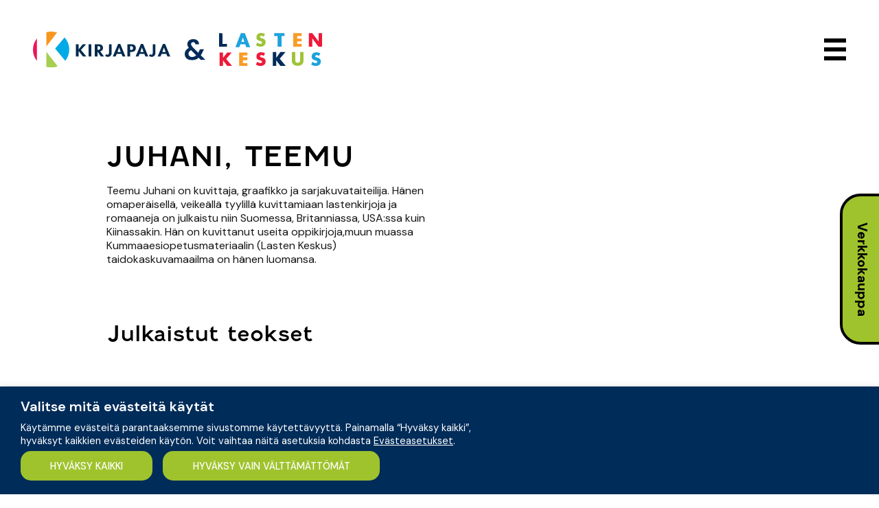

--- FILE ---
content_type: text/html; charset=UTF-8
request_url: https://kirjapaja.fi/kirjailijat/juhani-teemu/
body_size: 16751
content:
<!DOCTYPE html>
<html lang="fi">
    <head>
    <meta charset="UTF-8">
    <meta name="viewport" content="width=device-width, initial-scale=1, shrink-to-fit=no">
    <link rel="pingback" href="https://kirjapaja.fi/xmlrpc.php">
    <meta name='robots' content='index, follow, max-image-preview:large, max-snippet:-1, max-video-preview:-1' />
	<style>img:is([sizes="auto" i], [sizes^="auto," i]) { contain-intrinsic-size: 3000px 1500px }</style>
	
	<!-- This site is optimized with the Yoast SEO plugin v26.7 - https://yoast.com/wordpress/plugins/seo/ -->
	<title>Juhani, Teemu - Kirjapaja</title>
	<link rel="canonical" href="https://kirjapaja.fi/kirjailijat/juhani-teemu/" />
	<meta property="og:locale" content="fi_FI" />
	<meta property="og:type" content="article" />
	<meta property="og:title" content="Juhani, Teemu - Kirjapaja" />
	<meta property="og:url" content="https://kirjapaja.fi/kirjailijat/juhani-teemu/" />
	<meta property="og:site_name" content="Kirjapaja" />
	<meta property="article:publisher" content="https://www.facebook.com/Kirjapaja/" />
	<meta property="article:modified_time" content="2023-01-18T10:06:56+00:00" />
	<meta property="og:image" content="https://kirjapaja.fi/wp-content/uploads/2018/10/FB-jakokuva.jpg" />
	<meta property="og:image:width" content="1200" />
	<meta property="og:image:height" content="630" />
	<meta property="og:image:type" content="image/jpeg" />
	<meta name="twitter:card" content="summary_large_image" />
	<meta name="twitter:site" content="@Kirjapaja" />
	<script type="application/ld+json" class="yoast-schema-graph">{"@context":"https://schema.org","@graph":[{"@type":"WebPage","@id":"https://lastenkeskus.fi/kirjailijat/juhani-teemu/","url":"https://lastenkeskus.fi/kirjailijat/juhani-teemu/","name":"Juhani, Teemu - Lasten Keskus ja Kirjapaja","isPartOf":{"@id":"https://lastenkeskus.fi/#website"},"datePublished":"2023-01-18T10:06:09+00:00","dateModified":"2023-01-18T10:06:56+00:00","breadcrumb":{"@id":"https://lastenkeskus.fi/kirjailijat/juhani-teemu/#breadcrumb"},"inLanguage":"fi","potentialAction":[{"@type":"ReadAction","target":["https://lastenkeskus.fi/kirjailijat/juhani-teemu/"]}]},{"@type":"BreadcrumbList","@id":"https://lastenkeskus.fi/kirjailijat/juhani-teemu/#breadcrumb","itemListElement":[{"@type":"ListItem","position":1,"name":"Home","item":"https://lastenkeskus.fi/"},{"@type":"ListItem","position":2,"name":"Juhani, Teemu"}]},{"@type":"WebSite","@id":"https://lastenkeskus.fi/#website","url":"https://lastenkeskus.fi/","name":"Lasten Keskus ja Kirjapaja","description":"Lasten Keskus ja Kirjapaja","publisher":{"@id":"https://lastenkeskus.fi/#organization"},"potentialAction":[{"@type":"SearchAction","target":{"@type":"EntryPoint","urlTemplate":"https://lastenkeskus.fi/?s={search_term_string}"},"query-input":{"@type":"PropertyValueSpecification","valueRequired":true,"valueName":"search_term_string"}}],"inLanguage":"fi"},{"@type":"Organization","@id":"https://lastenkeskus.fi/#organization","name":"Lasten Keskus ja Kirjapaja Oy","url":"https://lastenkeskus.fi/","logo":{"@type":"ImageObject","inLanguage":"fi","@id":"https://lastenkeskus.fi/#/schema/logo/image/","url":"https://kirjapaja.fi/wp-content/uploads/2018/05/Lastenkeskus-logo.png","contentUrl":"https://kirjapaja.fi/wp-content/uploads/2018/05/Lastenkeskus-logo.png","width":233,"height":91,"caption":"Lasten Keskus ja Kirjapaja Oy"},"image":{"@id":"https://lastenkeskus.fi/#/schema/logo/image/"},"sameAs":["https://www.facebook.com/Kirjapaja/","https://x.com/Kirjapaja","https://www.instagram.com/kirjapaja/","https://www.linkedin.com/company/lasten-keskus-ja-kirjapaja-oy/"]}]}</script>
	<!-- / Yoast SEO plugin. -->


<link rel="alternate" type="application/rss+xml" title="Lasten Keskus ja Kirjapaja &raquo; syöte" href="https://kirjapaja.fi/feed/" />
<link rel="alternate" type="application/rss+xml" title="Lasten Keskus ja Kirjapaja &raquo; kommenttien syöte" href="https://kirjapaja.fi/comments/feed/" />
<script type="text/javascript">
/* <![CDATA[ */
window._wpemojiSettings = {"baseUrl":"https:\/\/s.w.org\/images\/core\/emoji\/15.0.3\/72x72\/","ext":".png","svgUrl":"https:\/\/s.w.org\/images\/core\/emoji\/15.0.3\/svg\/","svgExt":".svg","source":{"concatemoji":"https:\/\/kirjapaja.fi\/wp-includes\/js\/wp-emoji-release.min.js?ver=6.7.4"}};
/*! This file is auto-generated */
!function(i,n){var o,s,e;function c(e){try{var t={supportTests:e,timestamp:(new Date).valueOf()};sessionStorage.setItem(o,JSON.stringify(t))}catch(e){}}function p(e,t,n){e.clearRect(0,0,e.canvas.width,e.canvas.height),e.fillText(t,0,0);var t=new Uint32Array(e.getImageData(0,0,e.canvas.width,e.canvas.height).data),r=(e.clearRect(0,0,e.canvas.width,e.canvas.height),e.fillText(n,0,0),new Uint32Array(e.getImageData(0,0,e.canvas.width,e.canvas.height).data));return t.every(function(e,t){return e===r[t]})}function u(e,t,n){switch(t){case"flag":return n(e,"\ud83c\udff3\ufe0f\u200d\u26a7\ufe0f","\ud83c\udff3\ufe0f\u200b\u26a7\ufe0f")?!1:!n(e,"\ud83c\uddfa\ud83c\uddf3","\ud83c\uddfa\u200b\ud83c\uddf3")&&!n(e,"\ud83c\udff4\udb40\udc67\udb40\udc62\udb40\udc65\udb40\udc6e\udb40\udc67\udb40\udc7f","\ud83c\udff4\u200b\udb40\udc67\u200b\udb40\udc62\u200b\udb40\udc65\u200b\udb40\udc6e\u200b\udb40\udc67\u200b\udb40\udc7f");case"emoji":return!n(e,"\ud83d\udc26\u200d\u2b1b","\ud83d\udc26\u200b\u2b1b")}return!1}function f(e,t,n){var r="undefined"!=typeof WorkerGlobalScope&&self instanceof WorkerGlobalScope?new OffscreenCanvas(300,150):i.createElement("canvas"),a=r.getContext("2d",{willReadFrequently:!0}),o=(a.textBaseline="top",a.font="600 32px Arial",{});return e.forEach(function(e){o[e]=t(a,e,n)}),o}function t(e){var t=i.createElement("script");t.src=e,t.defer=!0,i.head.appendChild(t)}"undefined"!=typeof Promise&&(o="wpEmojiSettingsSupports",s=["flag","emoji"],n.supports={everything:!0,everythingExceptFlag:!0},e=new Promise(function(e){i.addEventListener("DOMContentLoaded",e,{once:!0})}),new Promise(function(t){var n=function(){try{var e=JSON.parse(sessionStorage.getItem(o));if("object"==typeof e&&"number"==typeof e.timestamp&&(new Date).valueOf()<e.timestamp+604800&&"object"==typeof e.supportTests)return e.supportTests}catch(e){}return null}();if(!n){if("undefined"!=typeof Worker&&"undefined"!=typeof OffscreenCanvas&&"undefined"!=typeof URL&&URL.createObjectURL&&"undefined"!=typeof Blob)try{var e="postMessage("+f.toString()+"("+[JSON.stringify(s),u.toString(),p.toString()].join(",")+"));",r=new Blob([e],{type:"text/javascript"}),a=new Worker(URL.createObjectURL(r),{name:"wpTestEmojiSupports"});return void(a.onmessage=function(e){c(n=e.data),a.terminate(),t(n)})}catch(e){}c(n=f(s,u,p))}t(n)}).then(function(e){for(var t in e)n.supports[t]=e[t],n.supports.everything=n.supports.everything&&n.supports[t],"flag"!==t&&(n.supports.everythingExceptFlag=n.supports.everythingExceptFlag&&n.supports[t]);n.supports.everythingExceptFlag=n.supports.everythingExceptFlag&&!n.supports.flag,n.DOMReady=!1,n.readyCallback=function(){n.DOMReady=!0}}).then(function(){return e}).then(function(){var e;n.supports.everything||(n.readyCallback(),(e=n.source||{}).concatemoji?t(e.concatemoji):e.wpemoji&&e.twemoji&&(t(e.twemoji),t(e.wpemoji)))}))}((window,document),window._wpemojiSettings);
/* ]]> */
</script>
<style id='wp-emoji-styles-inline-css' type='text/css'>

	img.wp-smiley, img.emoji {
		display: inline !important;
		border: none !important;
		box-shadow: none !important;
		height: 1em !important;
		width: 1em !important;
		margin: 0 0.07em !important;
		vertical-align: -0.1em !important;
		background: none !important;
		padding: 0 !important;
	}
</style>
<link rel='stylesheet' id='wp-block-library-css' href='https://kirjapaja.fi/wp-includes/css/dist/block-library/style.min.css?ver=6.7.4' type='text/css' media='all' />
<style id='classic-theme-styles-inline-css' type='text/css'>
/*! This file is auto-generated */
.wp-block-button__link{color:#fff;background-color:#32373c;border-radius:9999px;box-shadow:none;text-decoration:none;padding:calc(.667em + 2px) calc(1.333em + 2px);font-size:1.125em}.wp-block-file__button{background:#32373c;color:#fff;text-decoration:none}
</style>
<style id='global-styles-inline-css' type='text/css'>
:root{--wp--preset--aspect-ratio--square: 1;--wp--preset--aspect-ratio--4-3: 4/3;--wp--preset--aspect-ratio--3-4: 3/4;--wp--preset--aspect-ratio--3-2: 3/2;--wp--preset--aspect-ratio--2-3: 2/3;--wp--preset--aspect-ratio--16-9: 16/9;--wp--preset--aspect-ratio--9-16: 9/16;--wp--preset--color--black: #000000;--wp--preset--color--cyan-bluish-gray: #abb8c3;--wp--preset--color--white: #ffffff;--wp--preset--color--pale-pink: #f78da7;--wp--preset--color--vivid-red: #cf2e2e;--wp--preset--color--luminous-vivid-orange: #ff6900;--wp--preset--color--luminous-vivid-amber: #fcb900;--wp--preset--color--light-green-cyan: #7bdcb5;--wp--preset--color--vivid-green-cyan: #00d084;--wp--preset--color--pale-cyan-blue: #8ed1fc;--wp--preset--color--vivid-cyan-blue: #0693e3;--wp--preset--color--vivid-purple: #9b51e0;--wp--preset--gradient--vivid-cyan-blue-to-vivid-purple: linear-gradient(135deg,rgba(6,147,227,1) 0%,rgb(155,81,224) 100%);--wp--preset--gradient--light-green-cyan-to-vivid-green-cyan: linear-gradient(135deg,rgb(122,220,180) 0%,rgb(0,208,130) 100%);--wp--preset--gradient--luminous-vivid-amber-to-luminous-vivid-orange: linear-gradient(135deg,rgba(252,185,0,1) 0%,rgba(255,105,0,1) 100%);--wp--preset--gradient--luminous-vivid-orange-to-vivid-red: linear-gradient(135deg,rgba(255,105,0,1) 0%,rgb(207,46,46) 100%);--wp--preset--gradient--very-light-gray-to-cyan-bluish-gray: linear-gradient(135deg,rgb(238,238,238) 0%,rgb(169,184,195) 100%);--wp--preset--gradient--cool-to-warm-spectrum: linear-gradient(135deg,rgb(74,234,220) 0%,rgb(151,120,209) 20%,rgb(207,42,186) 40%,rgb(238,44,130) 60%,rgb(251,105,98) 80%,rgb(254,248,76) 100%);--wp--preset--gradient--blush-light-purple: linear-gradient(135deg,rgb(255,206,236) 0%,rgb(152,150,240) 100%);--wp--preset--gradient--blush-bordeaux: linear-gradient(135deg,rgb(254,205,165) 0%,rgb(254,45,45) 50%,rgb(107,0,62) 100%);--wp--preset--gradient--luminous-dusk: linear-gradient(135deg,rgb(255,203,112) 0%,rgb(199,81,192) 50%,rgb(65,88,208) 100%);--wp--preset--gradient--pale-ocean: linear-gradient(135deg,rgb(255,245,203) 0%,rgb(182,227,212) 50%,rgb(51,167,181) 100%);--wp--preset--gradient--electric-grass: linear-gradient(135deg,rgb(202,248,128) 0%,rgb(113,206,126) 100%);--wp--preset--gradient--midnight: linear-gradient(135deg,rgb(2,3,129) 0%,rgb(40,116,252) 100%);--wp--preset--font-size--small: 13px;--wp--preset--font-size--medium: 20px;--wp--preset--font-size--large: 36px;--wp--preset--font-size--x-large: 42px;--wp--preset--spacing--20: 0.44rem;--wp--preset--spacing--30: 0.67rem;--wp--preset--spacing--40: 1rem;--wp--preset--spacing--50: 1.5rem;--wp--preset--spacing--60: 2.25rem;--wp--preset--spacing--70: 3.38rem;--wp--preset--spacing--80: 5.06rem;--wp--preset--shadow--natural: 6px 6px 9px rgba(0, 0, 0, 0.2);--wp--preset--shadow--deep: 12px 12px 50px rgba(0, 0, 0, 0.4);--wp--preset--shadow--sharp: 6px 6px 0px rgba(0, 0, 0, 0.2);--wp--preset--shadow--outlined: 6px 6px 0px -3px rgba(255, 255, 255, 1), 6px 6px rgba(0, 0, 0, 1);--wp--preset--shadow--crisp: 6px 6px 0px rgba(0, 0, 0, 1);}:where(.is-layout-flex){gap: 0.5em;}:where(.is-layout-grid){gap: 0.5em;}body .is-layout-flex{display: flex;}.is-layout-flex{flex-wrap: wrap;align-items: center;}.is-layout-flex > :is(*, div){margin: 0;}body .is-layout-grid{display: grid;}.is-layout-grid > :is(*, div){margin: 0;}:where(.wp-block-columns.is-layout-flex){gap: 2em;}:where(.wp-block-columns.is-layout-grid){gap: 2em;}:where(.wp-block-post-template.is-layout-flex){gap: 1.25em;}:where(.wp-block-post-template.is-layout-grid){gap: 1.25em;}.has-black-color{color: var(--wp--preset--color--black) !important;}.has-cyan-bluish-gray-color{color: var(--wp--preset--color--cyan-bluish-gray) !important;}.has-white-color{color: var(--wp--preset--color--white) !important;}.has-pale-pink-color{color: var(--wp--preset--color--pale-pink) !important;}.has-vivid-red-color{color: var(--wp--preset--color--vivid-red) !important;}.has-luminous-vivid-orange-color{color: var(--wp--preset--color--luminous-vivid-orange) !important;}.has-luminous-vivid-amber-color{color: var(--wp--preset--color--luminous-vivid-amber) !important;}.has-light-green-cyan-color{color: var(--wp--preset--color--light-green-cyan) !important;}.has-vivid-green-cyan-color{color: var(--wp--preset--color--vivid-green-cyan) !important;}.has-pale-cyan-blue-color{color: var(--wp--preset--color--pale-cyan-blue) !important;}.has-vivid-cyan-blue-color{color: var(--wp--preset--color--vivid-cyan-blue) !important;}.has-vivid-purple-color{color: var(--wp--preset--color--vivid-purple) !important;}.has-black-background-color{background-color: var(--wp--preset--color--black) !important;}.has-cyan-bluish-gray-background-color{background-color: var(--wp--preset--color--cyan-bluish-gray) !important;}.has-white-background-color{background-color: var(--wp--preset--color--white) !important;}.has-pale-pink-background-color{background-color: var(--wp--preset--color--pale-pink) !important;}.has-vivid-red-background-color{background-color: var(--wp--preset--color--vivid-red) !important;}.has-luminous-vivid-orange-background-color{background-color: var(--wp--preset--color--luminous-vivid-orange) !important;}.has-luminous-vivid-amber-background-color{background-color: var(--wp--preset--color--luminous-vivid-amber) !important;}.has-light-green-cyan-background-color{background-color: var(--wp--preset--color--light-green-cyan) !important;}.has-vivid-green-cyan-background-color{background-color: var(--wp--preset--color--vivid-green-cyan) !important;}.has-pale-cyan-blue-background-color{background-color: var(--wp--preset--color--pale-cyan-blue) !important;}.has-vivid-cyan-blue-background-color{background-color: var(--wp--preset--color--vivid-cyan-blue) !important;}.has-vivid-purple-background-color{background-color: var(--wp--preset--color--vivid-purple) !important;}.has-black-border-color{border-color: var(--wp--preset--color--black) !important;}.has-cyan-bluish-gray-border-color{border-color: var(--wp--preset--color--cyan-bluish-gray) !important;}.has-white-border-color{border-color: var(--wp--preset--color--white) !important;}.has-pale-pink-border-color{border-color: var(--wp--preset--color--pale-pink) !important;}.has-vivid-red-border-color{border-color: var(--wp--preset--color--vivid-red) !important;}.has-luminous-vivid-orange-border-color{border-color: var(--wp--preset--color--luminous-vivid-orange) !important;}.has-luminous-vivid-amber-border-color{border-color: var(--wp--preset--color--luminous-vivid-amber) !important;}.has-light-green-cyan-border-color{border-color: var(--wp--preset--color--light-green-cyan) !important;}.has-vivid-green-cyan-border-color{border-color: var(--wp--preset--color--vivid-green-cyan) !important;}.has-pale-cyan-blue-border-color{border-color: var(--wp--preset--color--pale-cyan-blue) !important;}.has-vivid-cyan-blue-border-color{border-color: var(--wp--preset--color--vivid-cyan-blue) !important;}.has-vivid-purple-border-color{border-color: var(--wp--preset--color--vivid-purple) !important;}.has-vivid-cyan-blue-to-vivid-purple-gradient-background{background: var(--wp--preset--gradient--vivid-cyan-blue-to-vivid-purple) !important;}.has-light-green-cyan-to-vivid-green-cyan-gradient-background{background: var(--wp--preset--gradient--light-green-cyan-to-vivid-green-cyan) !important;}.has-luminous-vivid-amber-to-luminous-vivid-orange-gradient-background{background: var(--wp--preset--gradient--luminous-vivid-amber-to-luminous-vivid-orange) !important;}.has-luminous-vivid-orange-to-vivid-red-gradient-background{background: var(--wp--preset--gradient--luminous-vivid-orange-to-vivid-red) !important;}.has-very-light-gray-to-cyan-bluish-gray-gradient-background{background: var(--wp--preset--gradient--very-light-gray-to-cyan-bluish-gray) !important;}.has-cool-to-warm-spectrum-gradient-background{background: var(--wp--preset--gradient--cool-to-warm-spectrum) !important;}.has-blush-light-purple-gradient-background{background: var(--wp--preset--gradient--blush-light-purple) !important;}.has-blush-bordeaux-gradient-background{background: var(--wp--preset--gradient--blush-bordeaux) !important;}.has-luminous-dusk-gradient-background{background: var(--wp--preset--gradient--luminous-dusk) !important;}.has-pale-ocean-gradient-background{background: var(--wp--preset--gradient--pale-ocean) !important;}.has-electric-grass-gradient-background{background: var(--wp--preset--gradient--electric-grass) !important;}.has-midnight-gradient-background{background: var(--wp--preset--gradient--midnight) !important;}.has-small-font-size{font-size: var(--wp--preset--font-size--small) !important;}.has-medium-font-size{font-size: var(--wp--preset--font-size--medium) !important;}.has-large-font-size{font-size: var(--wp--preset--font-size--large) !important;}.has-x-large-font-size{font-size: var(--wp--preset--font-size--x-large) !important;}
:where(.wp-block-post-template.is-layout-flex){gap: 1.25em;}:where(.wp-block-post-template.is-layout-grid){gap: 1.25em;}
:where(.wp-block-columns.is-layout-flex){gap: 2em;}:where(.wp-block-columns.is-layout-grid){gap: 2em;}
:root :where(.wp-block-pullquote){font-size: 1.5em;line-height: 1.6;}
</style>
<link rel='stylesheet' id='to-top-font-awesome-css' href='https://kirjapaja.fi/wp-content/plugins/to-top/public/css/font-awesome/css/font-awesome.min.css?ver=4.5.0' type='text/css' media='all' />
<link rel='stylesheet' id='to-top-css' href='https://kirjapaja.fi/wp-content/plugins/to-top/public/css/to-top-public.css?ver=2.5.5' type='text/css' media='all' />
<link rel='stylesheet' id='cookie-law-info-css' href='https://kirjapaja.fi/wp-content/plugins/webtoffee-gdpr-cookie-consent/public/css/cookie-law-info-public.css?ver=2.4.0' type='text/css' media='all' />
<link rel='stylesheet' id='cookie-law-info-gdpr-css' href='https://kirjapaja.fi/wp-content/plugins/webtoffee-gdpr-cookie-consent/public/css/cookie-law-info-gdpr.css?ver=2.4.0' type='text/css' media='all' />
<style id='cookie-law-info-gdpr-inline-css' type='text/css'>
.cli-modal-content, .cli-tab-content { background-color: #ffffff; }.cli-privacy-content-text, .cli-modal .cli-modal-dialog, .cli-tab-container p, a.cli-privacy-readmore { color: #000000; }.cli-tab-header { background-color: #f2f2f2; }.cli-tab-header, .cli-tab-header a.cli-nav-link,span.cli-necessary-caption,.cli-switch .cli-slider:after { color: #000000; }.cli-switch .cli-slider:before { background-color: #ffffff; }.cli-switch input:checked + .cli-slider:before { background-color: #ffffff; }.cli-switch .cli-slider { background-color: #e3e1e8; }.cli-switch input:checked + .cli-slider { background-color: #28a745; }.cli-modal-close svg { fill: #000000; }.cli-tab-footer .wt-cli-privacy-accept-all-btn { background-color: #00acad; color: #ffffff}.cli-tab-footer .wt-cli-privacy-accept-btn { background-color: #00acad; color: #ffffff}.cli-tab-header a:before{ border-right: 1px solid #000000; border-bottom: 1px solid #000000; }
</style>
<link rel='stylesheet' id='theme-site-css' href='https://kirjapaja.fi/wp-content/themes/lastenkeskus/dist/css/theme-kirjapaja.css?ver=1.8' type='text/css' media='all' />
<link rel='stylesheet' id='foundation-css' href='https://kirjapaja.fi/wp-content/themes/jcore/dist/foundation-6.4.1-custom/css/foundation.css?ver=6.4.1' type='text/css' media='all' />
<link rel='stylesheet' id='open-sans-css' href='https://fonts.googleapis.com/css?family=Open+Sans%3A300italic%2C400italic%2C600italic%2C300%2C400%2C600&#038;subset=latin%2Clatin-ext&#038;display=fallback&#038;ver=6.7.4' type='text/css' media='all' />
<link rel='stylesheet' id='theme-css' href='https://kirjapaja.fi/wp-content/themes/lastenkeskus/dist/css/theme.css?ver=1.8' type='text/css' media='all' />
<link rel='stylesheet' id='swiper-css' href='https://kirjapaja.fi/wp-content/themes/jcore/dist/swiper-4.1.6/css/swiper.min.css?ver=1.1.0' type='text/css' media='all' />
<script type="text/javascript" src="https://kirjapaja.fi/wp-includes/js/jquery/jquery.min.js?ver=3.7.1" id="jquery-core-js"></script>
<script type="text/javascript" src="https://kirjapaja.fi/wp-includes/js/jquery/jquery-migrate.min.js?ver=3.4.1" id="jquery-migrate-js"></script>
<script type="text/javascript" id="to-top-js-extra">
/* <![CDATA[ */
var to_top_options = {"scroll_offset":"100","icon_opacity":"80","style":"font-awesome-icon","icon_type":"dashicons-arrow-up","icon_color":"#003058","icon_bg_color":"#e8e8e8","icon_size":"45","border_radius":"50","image":"https:\/\/kirjapaja.fi\/wp-content\/plugins\/to-top\/admin\/images\/default.png","image_width":"65","image_alt":"","location":"bottom-right","margin_x":"20","margin_y":"20","show_on_admin":"0","enable_autohide":"0","autohide_time":"2","enable_hide_small_device":"0","small_device_max_width":"640","reset":"0"};
/* ]]> */
</script>
<script async type="text/javascript" src="https://kirjapaja.fi/wp-content/plugins/to-top/public/js/to-top-public.js?ver=2.5.5" id="to-top-js"></script>
<script type="text/javascript" id="cookie-law-info-js-extra">
/* <![CDATA[ */
var Cli_Data = {"nn_cookie_ids":["__Secure-ROLLOUT_TOKEN","__cf_bm","VISITOR_PRIVACY_METADATA","_gat_gtag_UA_*","_ga_*","yt-remote-connected-devices","ytidb::LAST_RESULT_ENTRY_KEY","yt-remote-device-id","yt-remote-session-name","yt-remote-fast-check-period","yt-remote-session-app","yt-remote-cast-available","yt-remote-cast-installed","CookieLawInfoConsent","mc","__qca","_gcl_au","iutk","at-rand","test_cookie","_ga","_gid","_gat_gtag_UA_127320759_1","__atuvc","__atuvs","_fbp","fr","ouid","di2","um","uid","na_id","vc","uvc","loc","VISITOR_INFO1_LIVE","YSC","GPS","IDE"],"non_necessary_cookies":{"necessary":["__cf_bm","CookieLawInfoConsent","cookielawinfo-checkbox-analytics","cookielawinfo-checkbox-functional","cookielawinfo-checkbox-advertisement","cookielawinfo-checkbox-performance"],"non-necessary":["test_cookie","um"],"analytics":["_gat_gtag_UA_*","_ga_*","_gcl_au","iutk","at-rand","_ga","_gid","_gat_gtag_UA_127320759_1","uvc","GPS"],"functional":["yt-remote-connected-devices","ytidb::LAST_RESULT_ENTRY_KEY","yt-remote-device-id","yt-remote-session-name","yt-remote-fast-check-period","yt-remote-session-app","yt-remote-cast-available","yt-remote-cast-installed","__atuvc","__atuvs","ouid","na_id","vc"],"advertisement":["VISITOR_PRIVACY_METADATA","mc","__qca","_fbp","fr","di2","uid","loc","VISITOR_INFO1_LIVE","IDE"],"performance":["YSC"],"others":["__Secure-ROLLOUT_TOKEN"]},"cookielist":{"necessary":{"id":506,"status":true,"priority":0,"title":"V\u00e4ltt\u00e4m\u00e4tt\u00f6m\u00e4t ev\u00e4steet","strict":true,"default_state":false,"ccpa_optout":false,"loadonstart":false},"non-necessary":{"id":507,"status":true,"priority":0,"title":"Ei-v\u00e4ltt\u00e4m\u00e4tt\u00f6m\u00e4t ev\u00e4steet","strict":false,"default_state":false,"ccpa_optout":false,"loadonstart":false},"analytics":{"id":512,"status":true,"priority":0,"title":"K\u00e4vij\u00e4mittaus ja analytiikka","strict":false,"default_state":false,"ccpa_optout":false,"loadonstart":false},"functional":{"id":513,"status":true,"priority":0,"title":"Toiminnalliset ev\u00e4steet","strict":false,"default_state":false,"ccpa_optout":false,"loadonstart":false},"advertisement":{"id":514,"status":true,"priority":0,"title":"Kohdennettu viestint\u00e4 ja markkinointi","strict":false,"default_state":false,"ccpa_optout":false,"loadonstart":false},"performance":{"id":515,"status":true,"priority":0,"title":"Suorituskykyev\u00e4steet","strict":false,"default_state":false,"ccpa_optout":false,"loadonstart":false},"others":{"id":919,"status":true,"priority":0,"title":"Others","strict":false,"default_state":false,"ccpa_optout":false,"loadonstart":false}},"ajax_url":"https:\/\/kirjapaja.fi\/wp-admin\/admin-ajax.php","current_lang":"fi","security":"7bfe7d0a2e","eu_countries":["GB"],"geoIP":"disabled","use_custom_geolocation_api":"","custom_geolocation_api":"https:\/\/geoip.cookieyes.com\/geoip\/checker\/result.php","consentVersion":"1","strictlyEnabled":["necessary","obligatoire"],"cookieDomain":"","privacy_length":"250","ccpaEnabled":"","ccpaRegionBased":"","ccpaBarEnabled":"","ccpaType":"gdpr","triggerDomRefresh":"","secure_cookies":""};
var log_object = {"ajax_url":"https:\/\/kirjapaja.fi\/wp-admin\/admin-ajax.php"};
/* ]]> */
</script>
<script type="text/javascript" src="https://kirjapaja.fi/wp-content/plugins/webtoffee-gdpr-cookie-consent/public/js/cookie-law-info-public.js?ver=2.4.0" id="cookie-law-info-js"></script>
<script type="text/javascript" src="https://kirjapaja.fi/wp-content/themes/jcore/dist/foundation-6.4.1-custom/js/vendor/what-input.js?ver=4.2.0" id="what-input-js"></script>
<script type="text/javascript" src="https://kirjapaja.fi/wp-content/themes/jcore/dist/swiper-4.1.6/js/swiper.min.js?ver=4.1.6" id="swiper-js"></script>
<link rel="https://api.w.org/" href="https://kirjapaja.fi/wp-json/" /><link rel="EditURI" type="application/rsd+xml" title="RSD" href="https://kirjapaja.fi/xmlrpc.php?rsd" />
<meta name="generator" content="WordPress 6.7.4" />
<link rel='shortlink' href='https://kirjapaja.fi/?p=4842' />
<link rel="alternate" title="oEmbed (JSON)" type="application/json+oembed" href="https://kirjapaja.fi/wp-json/oembed/1.0/embed?url=https%3A%2F%2Fkirjapaja.fi%2Fkirjailijat%2Fjuhani-teemu%2F" />
<link rel="alternate" title="oEmbed (XML)" type="text/xml+oembed" href="https://kirjapaja.fi/wp-json/oembed/1.0/embed?url=https%3A%2F%2Fkirjapaja.fi%2Fkirjailijat%2Fjuhani-teemu%2F&#038;format=xml" />
<link rel="alternate" href="https://kirjapaja.fi/kirjailijat/juhani-teemu/" hreflang="x-default" />

<!-- Global site tag (gtag.js) - Google Analytics -->
<script type="text/plain" data-cli-class="cli-blocker-script" data-cli-label="Google Tag Manager"  data-cli-script-type="analytics" data-cli-block="true" data-cli-block-if-ccpa-optout="false" data-cli-element-position="head" async src="https://www.googletagmanager.com/gtag/js?id=UA-127320759-4"></script>
<script>
  window.dataLayer = window.dataLayer || [];
  function gtag(){dataLayer.push(arguments);}
  gtag('js', new Date());

  gtag('config', 'UA-127320759-4');
</script>
<link rel="icon" href="https://kirjapaja.fi/wp-content/uploads/2025/02/cropped-Lastenkeskus-ja-Kirjapaja-favicon-wp-32x32.png" sizes="32x32" />
<link rel="icon" href="https://kirjapaja.fi/wp-content/uploads/2025/02/cropped-Lastenkeskus-ja-Kirjapaja-favicon-wp-192x192.png" sizes="192x192" />
<link rel="apple-touch-icon" href="https://kirjapaja.fi/wp-content/uploads/2025/02/cropped-Lastenkeskus-ja-Kirjapaja-favicon-wp-180x180.png" />
<meta name="msapplication-TileImage" content="https://kirjapaja.fi/wp-content/uploads/2025/02/cropped-Lastenkeskus-ja-Kirjapaja-favicon-wp-270x270.png" />
		<style type="text/css" id="wp-custom-css">
			@media (max-width: 985px){
	.cli-bar-container {
    justify-content: space-between;
}
}

#wt-cli-cookie-banner .cli-bar-container .cli-bar-btn_container .cli_action_button {
	margin: 5px 15px 5px 0px !important;
}

@media (max-width: 576px) {
	#wt-cli-cookie-banner .cli-bar-container .cli-bar-btn_container .cli_action_button {
		padding: 0.5em 1em !important;
}
	.cli-bar-message {
    margin-bottom: 0.5rem;
	}
}

@media screen and (max-width: 460px){
	.cli-bar-btn_container {
    align-items: flex-start !important;
	}
}

body.multiple-domain-kirjapaja-fi .kirjat-karuselli-heading {
	display: none;
}		</style>
		<!-- To Top Custom CSS --><style type='text/css'>#to_top_scrollup {color: #003058;font-size: 45px; width: 45px; height: 45px;background-color: #e8e8e8;-webkit-border-radius: 50%; -moz-border-radius: 50%; border-radius: 50%;opacity: 0.8;}</style>
    <script>sessionStorage.clear();</script>
<script src="https://unpkg.com/masonry-layout@4/dist/masonry.pkgd.min.js"></script>
<script src="https://unpkg.com/imagesloaded@4/imagesloaded.pkgd.min.js"></script>
<!-- Facebook Pixel Code -->
<script type="text/plain" data-cli-class="cli-blocker-script" data-cli-label="Facebook Pixel Code"  data-cli-script-type="advertisement" data-cli-block="true" data-cli-block-if-ccpa-optout="false" data-cli-element-position="head">
  !function(f,b,e,v,n,t,s)
  {if(f.fbq)return;n=f.fbq=function(){n.callMethod?
  n.callMethod.apply(n,arguments):n.queue.push(arguments)};
  if(!f._fbq)f._fbq=n;n.push=n;n.loaded=!0;n.version='2.0';
  n.queue=[];t=b.createElement(e);t.async=!0;
  t.src=v;s=b.getElementsByTagName(e)[0];
  s.parentNode.insertBefore(t,s)}(window, document,'script',
  'https://connect.facebook.net/en_US/fbevents.js');
  fbq('init', '721319788613223');
  fbq('track', 'PageView');
</script>
<noscript><img height="1" width="1" style="display:none"
  src="https://www.facebook.com/tr?id=721319788613223&ev=PageView&noscript=1"
/></noscript>
<!-- End Facebook Pixel Code -->
<!-- Global site tag (gtag.js) - Google Ads: 689556561 -->
<script type="text/plain" data-cli-class="cli-blocker-script" data-cli-label="Google Tag Manager"  data-cli-script-type="analytics" data-cli-block="true" data-cli-block-if-ccpa-optout="false" data-cli-element-position="head" async src="https://www.googletagmanager.com/gtag/js?id=AW-689556561"></script>
<script>
  window.dataLayer = window.dataLayer || [];
  function gtag(){dataLayer.push(arguments);}
  gtag('js', new Date());

  gtag('config', 'AW-689556561');
</script>
<script>
    jQuery( document ).ready(function() {
        jQuery(document).foundation();

        if(window.location.hash == "#kiitos") {
            //hide form
            jQuery("#form-heading").addClass("hidden");
            jQuery("#form-content").addClass("hidden");
            //show kiitos section
            jQuery("#form-thankyou").removeClass("hidden");
            document.getElementById("#kiitos").scrollIntoView();
        }
    });
</script>
<link rel="preconnect" href="https://fonts.googleapis.com">
<link rel="preconnect" href="https://fonts.gstatic.com" crossorigin>
<link href="https://fonts.googleapis.com/css2?family=DM+Sans:ital,opsz,wght@0,9..40,100..1000;1,9..40,100..1000&display=swap" rel="stylesheet">
<link href="https://fonts.googleapis.com/css2?family=Inter:ital,opsz,wght@0,14..32,100..900;1,14..32,100..900&display=swap" rel="stylesheet">
<link rel="stylesheet" href="https://use.typekit.net/hkf6jsc.css">
<script src="https://unpkg.com/@phosphor-icons/web@2.1.1"></script>
<meta name="viewport" content="width=device-width, initial-scale=1.0, maximum-scale=1.0, user-scalable=no"></head>
    <body id="body" class="kirjailijat-template-default single single-kirjailijat postid-4842 wp-custom-logo multiple-domain-kirjapaja-fi th-slug-juhani-teemu" >
            <div id="page" class="site">
                        <header id="header-simple">
        <nav class="main-navigation" data-jScroll="true">
    
            <div class="grid-x align-middle show-for-medium show-for-small "> 
            
                <div class="cell small-8 mobile-logo">
                    <a href="//kirjapaja.fi/etusivu" class="sitelink active">
                    <img class="site-logo kirjapaja-big" title="Kirjapaja" src="https://kirjapaja.fi/wp-content/themes/lastenkeskus/assets/Kirjapaja-logo-dark-text.svg" alt="Kirjapaja">
                </a>

                <img class="vertical-separator" src="https://kirjapaja.fi/wp-content/themes/lastenkeskus/assets/Divider-et.svg">
                <a href="//lastenkeskus.fi" class="sitelink">
                    <img class="site-logo lastenkeskus-small" title="Lasten Keskus ja Kirjapaja" src="https://kirjapaja.fi/wp-content/themes/lastenkeskus/assets/Lastenkeskus-logo-dark-text.svg" alt="Lasten Keskus">
                </a>
            </div>

            
            <div class="cell small-4">
                <div id="jcore-hamburger" class="hamburger float-right" onclick="jcoreToggleMenu('jcore-primary-menu');toggleMenu()">
                    <svg width="64" height="64" version="1.1" viewBox="0 0 64 64" xmlns="http://www.w3.org/2000/svg">
                        <g id="burger-icon-closed" class="show" fill="none" stroke-width="12">
                            <path d="m0 6h64"/>
                            <path d="m0 32h64"/>
                            <path d="m0 58h64"/>
                        </g>
                        <g id="burger-icon-opened" class="hidden" fill="none" stroke-width="12">
                            <path d="M9.4,9.4l45.3,45.3"></path>
                            <path d="M9.4,54.6L54.6,9.4"></path>
                        </g>
                    </svg>
                </div>
            </div>

        </div>


                <div id="jcore-primary-menu" class="primary-menu">
            
            <ul class="jcoremenu topmenu">

<button class="verkkokauppaan"><a href="https://lkkp.kauppakv.fi/">Verkkokauppaan</a></button>
               <div class="cell large-2 medium-2">
                
                
                                    <li class="menu-item menu-item-type-post_type menu-item-object-page menu-item-3545 ">
                                                <a href="https://kirjapaja.fi/katalogit/">
                            <span>Katalogit</span>
                        </a>
                                            </li>
                                    <li class="menu-item menu-item-type-post_type menu-item-object-page menu-item-1663 ">
                                                <a href="https://kirjapaja.fi/kirjailijat-ja-kuvittajat/">
                            <span>Kirjailijat ja kuvittajat</span>
                        </a>
                                            </li>
                                    <li class="menu-item menu-item-type-post_type menu-item-object-page menu-item-3553 ">
                                                <a href="https://kirjapaja.fi/kuvapankki/">
                            <span>Kuvapankki</span>
                        </a>
                                            </li>
                                    <li class="navi-oikealla menu-item menu-item-type-post_type menu-item-object-page menu-item-2965 menu-item-has-children ">
                                                <div class="dropdown-icon-wrapper">
                                                <a href="https://kirjapaja.fi/yhteystiedot/">
                            <span>Ota yhteyttä</span>
                        </a>
                                                <i onclick="jQuery( '.submenu4' ).toggleClass( 'showdropdown' )" class="fa fa-angle-down fa-lg dropdown-icon show-for-small" aria-hidden="true"></i>
                        </div>
                            <ul class="jcoremenu submenu submenu4">
                                                                    <li class="menu-item menu-item-type-post_type menu-item-object-page menu-item-3546">
                                        <a href="https://kirjapaja.fi/yhteystiedot/">
                                            <span>Yhteystiedot</span>
                                        </a>
                                    </li>
                                                                    <li class="menu-item menu-item-type-post_type menu-item-object-page menu-item-3550">
                                        <a href="https://kirjapaja.fi/yritys/">
                                            <span>Yritys</span>
                                        </a>
                                    </li>
                                                                    <li class="menu-item menu-item-type-post_type menu-item-object-page menu-item-3551">
                                        <a href="https://kirjapaja.fi/tilauskirjat/">
                                            <span>Tilauskirjat</span>
                                        </a>
                                    </li>
                                                            </ul>
                                            </li>
                                    <li class="menu-item menu-item-type-post_type menu-item-object-page menu-item-3549  last-menu-item">
                                                <a href="https://kirjapaja.fi/laskutusohjeet/">
                            <span>Laskutusohjeet</span>
                        </a>
                                            </li>
                
                <div class="hide-for-large mobilemenu-logo">
                                    <li class="text-center">
                        <a href="//lastenkeskus.fi" class="sitelink">
                            <img class="site-logo lastenkeskus-small" title="Lasten Keskus ja Kirjapaja" src="https://kirjapaja.fi/wp-content/themes/lastenkeskus/assets/Lastenkeskus.svg" alt="Lasten Keskus">
                        </a>
                    </li>
                                </div>
                </div>
                <div class="jco-some-container">
                <a target="_blank" class="jco-some-link" href="https://www.facebook.com/kirjapaja/"><div class="jco-some-icon"><i class="ph ph-facebook-logo"></i></div></a>
                <a target="_blank" class="jco-some-link" href="https://www.instagram.com/kirjapaja/"><div class="jco-some-icon"><i class="ph ph-instagram-logo"></i></div></a>
                

            </div>
            </ul>

        </div>
    </nav>
<script>
const toggleMenu = () => {
    if (jQuery('#modalBackground').hasClass('backgroundHidden')) {
        jQuery('svg #burger-icon-opened').removeClass("show");
        jQuery('svg #burger-icon-opened').addClass('hidden');
        jQuery('svg #burger-icon-closed').addClass('show');
    } else {
        jQuery('svg #burger-icon-closed').removeClass('show');
        jQuery('svg #burger-icon-closed').addClass('hidden');
        jQuery('svg #burger-icon-opened').addClass("show");
    }
}
</script>
    </header>
                <main id="page-content">
        <div id="verkkokauppaan-fixed" class="hide-for-small-only">
            <a href="https://lkkp.kauppakv.fi/" target="_blank">
                <p>verkkokauppa</p>
            </a>
        </div>
        <div id="verkkokauppaan-fixed-mobile" class="show-for-small-only">
            <a href="https://lkkp.kauppakv.fi/" target="_blank">
                <i class="fa fa-shopping-cart fa-2x"></i>
            </a>
        </div>

                <div class="grid-container padding-y-60">
            <div class="grid-x grid-padding-x">
                                                
                
                <div class="cell large-6 medium-6 large-order-2 medium-order-2 small-order-1">
                    <h2 class="kirjailijan-nimi">Juhani, Teemu</h2>
                    <p>Teemu Juhani on kuvittaja, graafikko ja sarjakuvataiteilija. Hänen omaperäisellä, veikeällä tyylillä kuvittamiaan lastenkirjoja ja romaaneja on julkaistu niin Suomessa, Britanniassa, USA:ssa kuin Kiinassakin. Hän on kuvittanut useita oppikirjoja,muun muassa Kummaaesiopetusmateriaalin (Lasten Keskus) taidokaskuvamaailma on hänen luomansa.</p>

                                                            
                                    </div>
            </div>
                
                                                                    <h3 class="kirjailijan-julkaistut-heading">Julkaistut teokset</h3>
                    <div class="grid-x grid-padding-x">
                                                    <div class="cell large-4 medium-6 small-12">
                                <div class="teos-container">
                                    <div style="background: url() no-repeat center center;background-size:cover;" class="teoksen-kansikuva"></div>

                                    <div class="kirjanosto-text-container">
                                        <h3>Matka yli aikojen</h3>
                                        <a href="https://lkkp.kauppakv.fi/sivu/tuote/matka-yli-aikojen/4521388" target="_blank" class="button radius">lue lisää</a>
                                    </div>
                                </div>
                            </div>
                                            </div>
                
                        </div>
        <script>
        function setImg(element) {
            var full = document.querySelector('.kirjailijan-nosto');
            var download = document.querySelector('.kirjailijan-lataa a');
            var fullimg = full.src;
            var clickimg = element.src;
            element.src = fullimg;
            full.src = clickimg;
            download.href = clickimg;
        }
        </script>
        
        </main>
                                    <footer id="footer" role="presentation">
    <div class="grid-x">
        <div class="cell large-8 large-offset-2 grid-x grid-margin-x footer-main">
            <div class="cell mb-2">
                <div id="text-6" class="widget cell medium-auto widget_text"><h4 class="widget-title">Publiva Oy</h4>			<div class="textwidget"></div>
		</div>
            </div>
                <div id="text-5" class="widget cell medium-auto widget_text">			<div class="textwidget"><p><a style="text-decoration: underline;" href="https://publiva.fi/" target="_blank" rel="noopener">Publiva Oy</a></p>
<p><span class="light-text">Sörnäistenkatu 1</span></p>
<p><span class="light-text">00580 HELSINKI</span></p>
<p><span class="light-text">info@lastenkeskus.fi</span></p>
<p><span class="light-text">info@kirjapaja.fi</span></p>
</div>
		</div><div id="nav_menu-2" class="widget cell medium-auto widget_nav_menu"><div class="menu-footer-valikko-container"><ul id="menu-footer-valikko" class="menu"><li id="menu-item-42" class="menu-item menu-item-type-custom menu-item-object-custom menu-item-42"><a href="/kuvapankki">Kuvapankki</a></li>
<li id="menu-item-43" class="menu-item menu-item-type-post_type menu-item-object-page menu-item-43"><a href="https://kirjapaja.fi/in-english/">In English</a></li>
<li id="menu-item-1674" class="menu-item menu-item-type-post_type menu-item-object-page menu-item-1674"><a href="https://kirjapaja.fi/tietosuojaseloste/">Tietosuojaseloste</a></li>
<li id="menu-item-4876" class="cli_settings_button menu-item menu-item-type-custom menu-item-object-custom menu-item-4876"><a href="#">Evästeasetukset</a></li>
</ul></div></div><div id="custom_html-6" class="widget_text widget cell medium-auto widget_custom_html"><div class="textwidget custom-html-widget"><a href="https://lkkp.kauppakv.fi/" target="_blank" class="store button radius green"><i class="fa fa-shopping-cart"></i> Kauppa</a></div></div><div id="custom_html-8" class="widget_text widget cell medium-auto widget_custom_html"><div class="textwidget custom-html-widget"><div class="footer-logos">
<a href="https://kirjapaja.fi/etusivu/"><img src="/wp-content/uploads/2018/07/Kirjapaja.svg" alt="Kirjapaja" style="padding-bottom: 2rem;"></a>
<a href="https://lastenkeskus.fi"><img src="/wp-content/uploads/2018/07/Lastenkeskus.svg" alt="Lastenkeskus"></a>
</div></div></div>
            <div class="cell">
                <div id="custom_html-7" class="widget_text widget cell medium-auto widget_custom_html"><div class="textwidget custom-html-widget"><div class="jco-some-container some-container-lastenkeskus" style="width:12rem;">
<a target="_blank" class="jco-some-link" href="https://www.facebook.com/lastenkeskus/"><div class="jco-some-icon"><i class="fa fa-facebook" aria-hidden="true"></i></div></a>
<a target="_blank" class="jco-some-link" href="https://www.instagram.com/lastenkeskus"><div class="jco-some-icon"><i class="fa fa-instagram" aria-hidden="true"></i></div></a>
</div>
<br/>
<div class="jco-some-container some-container-kirjapaja" style="width:12rem;">
<a target="_blank" class="jco-some-link" href="https://www.facebook.com/Kirjapaja/"><div class="jco-some-icon"><i class="fa fa-facebook" aria-hidden="true"></i></div></a>
<a target="_blank" class="jco-some-link" href="https://www.instagram.com/kirjapaja/"><div class="jco-some-icon"><i class="fa fa-instagram" aria-hidden="true"></i></div></a>
<a target="_blank" class="jco-some-link" href="https://twitter.com/Kirjapaja"><div class="jco-some-icon"><svg xmlns:dc="http://purl.org/dc/elements/1.1/" xmlns:cc="http://creativecommons.org/ns#" xmlns:rdf="http://www.w3.org/1999/02/22-rdf-syntax-ns#" xmlns:svg="http://www.w3.org/2000/svg" xmlns="http://www.w3.org/2000/svg" xmlns:sodipodi="http://sodipodi.sourceforge.net/DTD/sodipodi-0.dtd" xmlns:inkscape="http://www.inkscape.org/namespaces/inkscape" viewbox="0 0 512 512" width="21" height="21" version="1.1" id="svg846" sodipodi:docname="x-twitter-w.svg" inkscape:version="1.0.2 (e86c870879, 2021-01-15, custom)"><metadata id="metadata852"><rdf:rdf><cc:work rdf:about=""><dc:format>image/svg+xml</dc:format><dc:type rdf:resource="http://purl.org/dc/dcmitype/StillImage"/><dc:title></dc:title></cc:work></rdf:rdf></metadata><defs id="defs850"/><sodipodi:namedview pagecolor="#ffffff" bordercolor="#666666" borderopacity="1" objecttolerance="10" gridtolerance="10" guidetolerance="10" inkscape:pageopacity="0" inkscape:pageshadow="2" inkscape:window-width="1462" inkscape:window-height="1008" id="namedview848" showgrid="false" inkscape:zoom="31.090909" inkscape:cx="11" inkscape:cy="11" inkscape:window-x="144" inkscape:window-y="0" inkscape:window-maximized="0" inkscape:current-layer="svg846"/><!--! Font Awesome Pro 6.4.2 by @fontawesome - https://fontawesome.com License - https://fontawesome.com/license (Commercial License) Copyright 2023 Fonticons, Inc. --><path d="M389.2 48h70.6L305.6 224.2 487 464H345L233.7 318.6 106.5 464H35.8L200.7 275.5 26.8 48H172.4L272.9 180.9 389.2 48zM364.4 421.8h39.1L151.1 88h-42L364.4 421.8z" id="path844" style="fill:#fff;fill-opacity:1"/></svg></div></a>
</div></div></div>
            </div>
        </div>
    </div>
            <div class="cell grid-x site-info align-middle">
            <div id="text-3" class="widget widget_text">			<div class="textwidget"><p>© Publiva Oy 2026</p>
</div>
		</div>
        </div>
    </footer>                        </div> <!-- page  -->
        <span aria-hidden="true" id="to_top_scrollup" class="fa fa-caret-up"><span class="screen-reader-text">Scroll Up</span></span><div class="wt-cli-cookie-bar-container" data-nosnippet="true"><!--googleoff: all--><div id="cookie-law-info-bar" role="dialog" aria-live="polite" aria-label="cookieconsent" aria-describedby="wt-cli-cookie-banner" data-cli-geo-loc="0" style="text-align:left; padding:15px 30px; border-color:rgb(51, 51, 51); ;" class="wt-cli-cookie-bar"><div class="cli-wrapper"><h5 role="heading" aria-level="5" tabindex="0" id="wt-cli-cookie-banner-title" style="display:block; background-color:rgba(0, 0, 0, 0); color:rgb(255, 255, 255); border-color:rgb(255, 255, 255);">Valitse mitä evästeitä käytät</h5><span id="wt-cli-cookie-banner"><div class="cli-bar-container cli-style-v2"><div class="cli-bar-message">Käytämme evästeitä parantaaksemme sivustomme käytettävyyttä. Painamalla “Hyväksy kaikki”, hyväksyt kaikkien evästeiden käytön. Voit vaihtaa näitä asetuksia kohdasta <a id="wt-cli-settings-btn" tabindex="0" role='button' style="border-width:initial; margin:0; padding:0; border-style:none; border-color:rgb(0, 44, 89); text-decoration:none; font-weight:400; font-size:14.4px; ; text-decoration:underline;" class="wt-cli-element medium cli-plugin-button cli-plugin-main-button cli_settings_button" >Evästeasetukset</a>.</div><div class="cli-bar-btn_container"><a id="wt-cli-accept-all-btn" tabindex="0" role='button' style="margin:5px 15px 5px 0px; border-radius:15px; border-color:rgb(255, 255, 255); padding:1em 3em; font-size:14.4px;" data-cli_action="accept_all"  class="wt-cli-element medium cli-plugin-button wt-cli-accept-all-btn cookie_action_close_header cli_action_button" >HYVÄKSY KAIKKI</a><a id="wt-cli-accept-btn" tabindex="0" role='button' style="margin:5px 15px 5px 0px; border-radius:15px; border-color:rgb(255, 255, 255); padding:1em 3em; font-size:14.4px;" data-cli_action="accept"  class="wt-cli-element medium cli-plugin-button cli-plugin-main-button cookie_action_close_header cli_action_button" >HYVÄKSY VAIN VÄLTTÄMÄTTÖMÄT</a></div></div></span></div></div><div tabindex="0" id="cookie-law-info-again" style="display:none;"><span id="cookie_hdr_showagain">Privacy & Cookies Policy</span></div><div class="cli-modal" id="cliSettingsPopup" role="dialog" aria-labelledby="wt-cli-privacy-title" tabindex="-1" aria-hidden="true">
  <div class="cli-modal-dialog" role="document">
    <div class="cli-modal-content cli-bar-popup">
      <button aria-label="Sulje" type="button" class="cli-modal-close" id="cliModalClose">
      <svg class="" viewBox="0 0 24 24"><path d="M19 6.41l-1.41-1.41-5.59 5.59-5.59-5.59-1.41 1.41 5.59 5.59-5.59 5.59 1.41 1.41 5.59-5.59 5.59 5.59 1.41-1.41-5.59-5.59z"></path><path d="M0 0h24v24h-24z" fill="none"></path></svg>
      <span class="wt-cli-sr-only">Sulje</span>
      </button>
        <div class="cli-modal-body">

    <div class="wt-cli-element cli-container-fluid cli-tab-container">
        <div class="cli-row">
                            <div class="cli-col-12 cli-align-items-stretch cli-px-0">
                    <div class="cli-privacy-overview">
                        <h4 id='wt-cli-privacy-title'>Evästeasetukset</h4>                        <div class="cli-privacy-content">
                            <div class="cli-privacy-content-text">Tämä verkkosivusto käyttää evästeitä parantaakseen käyttökokemustasi navigoidessasi verkkosivustolla. Näistä evästeistä välttämättömiksi luokitellut evästeet tallennetaan selaimeesi, koska ne ovat välttämättömiä verkkosivuston perustoimintoja varten. Käytämme myös kolmansien osapuolien evästeitä, jotka auttavat meitä analysoimaan ja ymmärtämään, kuinka käytät tätä verkkosivustoa. Nämä evästeet tallennetaan selaimeesi vain suostumuksellasi. Sinulla on myös mahdollisuus poistaa nämä evästeet. Joidenkin näiden evästeiden poistaminen voi vaikuttaa käyttökokemukseen.<br />
<br />
Keräämme evästeitä, jotta ymmärtäisimme paremmin, miten kävijät käyttävät sivustoamme ja millainen sisältö ja tekniset ratkaisut heitä palvelevat parhaiten. Kävijätietojen analysointi auttaa meitä kehittämään sivustoamme entistä palvelevammaksi. Käytämme tietoja myös markkinoinnin ja myynnin kohdentamiseen.<br />
<br />
Voit hallinnoida evästeasetuksiasi alta. Lue lisää <a href="/tietosuojaseloste/">tietosuojasta</a>.</div>
                        </div>
                        <a id="wt-cli-privacy-readmore"  tabindex="0" role="button" class="cli-privacy-readmore" data-readmore-text="Näytä lisää" data-readless-text="Näytä vähemmän"></a>                    </div>
                </div>
                        <div class="cli-col-12 cli-align-items-stretch cli-px-0 cli-tab-section-container" role="tablist">

                
                                    <div class="cli-tab-section">
                        <div class="cli-tab-header">
                            <a id="wt-cli-tab-link-necessary" tabindex="0" role="tab" aria-expanded="false" aria-describedby="wt-cli-tab-necessary" aria-controls="wt-cli-tab-necessary" class="cli-nav-link cli-settings-mobile" data-target="necessary" data-toggle="cli-toggle-tab">
                                Välttämättömät evästeet                            </a>
                                                                                        <div class="wt-cli-necessary-checkbox">
                                    <input type="checkbox" class="cli-user-preference-checkbox" id="wt-cli-checkbox-necessary" aria-label="Välttämättömät evästeet" data-id="checkbox-necessary" checked="checked" />
                                    <label class="form-check-label" for="wt-cli-checkbox-necessary"> Välttämättömät evästeet </label>
                                </div>
                                <span class="cli-necessary-caption">
                                    Aina käytössä                                </span>
                                                    </div>
                        <div class="cli-tab-content">
                            <div id="wt-cli-tab-necessary" tabindex="0" role="tabpanel" aria-labelledby="wt-cli-tab-link-necessary" class="cli-tab-pane cli-fade" data-id="necessary">
                            <div class="wt-cli-cookie-description">Verkkosivumme tarvitsevat näitä evästeitä toimiakseen oikein. Ne mahdollistavat perustoimintoja, kuten lomakkeiden toiminnallisuuden, verkko-ostosten tekemisen, palvelujen käyttämisen sisään kirjautuneena tai chat-viestinnän asiakaspalvelumme kanssa. Voit estää näiden evästeiden käytön selaimesi asetuksista. Huomaathan, että silloin sivustomme ei kaikilta osin toimi suunnitellusti.
<table class="wt-cli-element cookielawinfo-row-cat-table cookielawinfo-winter"><thead><tr><th scope="col" class="cookielawinfo-column-1">Cookie</th><th scope="col" class="cookielawinfo-column-3">Kesto</th><th scope="col" class="cookielawinfo-column-4">Kuvaus</th></tr></thead><tbody><tr class="cookielawinfo-row"><td class="cookielawinfo-column-1">__cf_bm</td><td class="cookielawinfo-column-3">1 hour</td><td class="cookielawinfo-column-4">This cookie, set by Cloudflare, is used to support Cloudflare Bot Management.</td></tr><tr class="cookielawinfo-row"><td class="cookielawinfo-column-1">cookielawinfo-checkbox-advertisement</td><td class="cookielawinfo-column-3">1 year</td><td class="cookielawinfo-column-4">Set by the GDPR Cookie Consent plugin, this cookie is used to record the user consent for the cookies in the "Advertisement" category .</td></tr><tr class="cookielawinfo-row"><td class="cookielawinfo-column-1">cookielawinfo-checkbox-analytics</td><td class="cookielawinfo-column-3">1 year</td><td class="cookielawinfo-column-4">Set by the GDPR Cookie Consent plugin, this cookie is used to record the user consent for the cookies in the "Analytics" category .</td></tr><tr class="cookielawinfo-row"><td class="cookielawinfo-column-1">cookielawinfo-checkbox-functional</td><td class="cookielawinfo-column-3">1 year</td><td class="cookielawinfo-column-4">The cookie is set by the GDPR Cookie Consent plugin to record the user consent for the cookies in the category "Functional".</td></tr><tr class="cookielawinfo-row"><td class="cookielawinfo-column-1">cookielawinfo-checkbox-necessary</td><td class="cookielawinfo-column-3">11 months</td><td class="cookielawinfo-column-4">This cookie is set by GDPR Cookie Consent plugin. The cookies is used to store the user consent for the cookies in the category "Necessary".</td></tr><tr class="cookielawinfo-row"><td class="cookielawinfo-column-1">cookielawinfo-checkbox-non-necessary</td><td class="cookielawinfo-column-3">11 months</td><td class="cookielawinfo-column-4">This cookie is set by GDPR Cookie Consent plugin. The cookies is used to store the user consent for the cookies in the category "Non Necessary".</td></tr><tr class="cookielawinfo-row"><td class="cookielawinfo-column-1">cookielawinfo-checkbox-performance</td><td class="cookielawinfo-column-3">1 year</td><td class="cookielawinfo-column-4">Set by the GDPR Cookie Consent plugin, this cookie is used to store the user consent for cookies in the category "Performance".</td></tr><tr class="cookielawinfo-row"><td class="cookielawinfo-column-1">CookieLawInfoConsent</td><td class="cookielawinfo-column-3">1 year</td><td class="cookielawinfo-column-4">Records the default button state of the corresponding category & the status of CCPA. It works only in coordination with the primary cookie.</td></tr><tr class="cookielawinfo-row"><td class="cookielawinfo-column-1">viewed_cookie_policy</td><td class="cookielawinfo-column-3">11 months</td><td class="cookielawinfo-column-4">The cookie is set by the GDPR Cookie Consent plugin and is used to store whether or not user has consented to the use of cookies. It does not store any personal data.</td></tr></tbody></table></div>
                            </div>
                        </div>
                    </div>
                                    <div class="cli-tab-section">
                        <div class="cli-tab-header">
                            <a id="wt-cli-tab-link-non-necessary" tabindex="0" role="tab" aria-expanded="false" aria-describedby="wt-cli-tab-non-necessary" aria-controls="wt-cli-tab-non-necessary" class="cli-nav-link cli-settings-mobile" data-target="non-necessary" data-toggle="cli-toggle-tab">
                                Ei-välttämättömät evästeet                            </a>
                                                                                        <div class="cli-switch">
                                    <input type="checkbox" class="cli-user-preference-checkbox"  id="wt-cli-checkbox-non-necessary" aria-label="non-necessary" data-id="checkbox-non-necessary" role="switch" aria-controls="wt-cli-tab-link-non-necessary" aria-labelledby="wt-cli-tab-link-non-necessary"  />
                                    <label for="wt-cli-checkbox-non-necessary" class="cli-slider" data-cli-enable="Käytössä" data-cli-disable="Pois käytöstä"><span class="wt-cli-sr-only">non-necessary</span></label>
                                </div>
                                                    </div>
                        <div class="cli-tab-content">
                            <div id="wt-cli-tab-non-necessary" tabindex="0" role="tabpanel" aria-labelledby="wt-cli-tab-link-non-necessary" class="cli-tab-pane cli-fade" data-id="non-necessary">
                            <div class="wt-cli-cookie-description">Evästeitä, jotka eivät välttämättä ole tarpeellisia verkkosivuston toiminnalle ja joita käytetään erityisesti käyttäjän henkilökohtaisten tietojen keräämiseen, analyysien, mainosten ja muun upotetun sisällön kautta, kutsutaan ei-välttämättömiksi evästeiksi. Näiden evästeiden käyttö sivustolla vaatii käyttäjän suostumuksen.
<table class="wt-cli-element cookielawinfo-row-cat-table cookielawinfo-winter"><thead><tr><th scope="col" class="cookielawinfo-column-1">Cookie</th><th scope="col" class="cookielawinfo-column-3">Kesto</th><th scope="col" class="cookielawinfo-column-4">Kuvaus</th></tr></thead><tbody><tr class="cookielawinfo-row"><td class="cookielawinfo-column-1">test_cookie</td><td class="cookielawinfo-column-3">11 months</td><td class="cookielawinfo-column-4">This cookie is set by doubleclick.net. The purpose of the cookie is to determine if the users' browser supports cookies.</td></tr><tr class="cookielawinfo-row"><td class="cookielawinfo-column-1">um</td><td class="cookielawinfo-column-3">1 year</td><td class="cookielawinfo-column-4">Set by addthis.com.(Purpose not known)</td></tr></tbody></table></div>
                            </div>
                        </div>
                    </div>
                                    <div class="cli-tab-section">
                        <div class="cli-tab-header">
                            <a id="wt-cli-tab-link-analytics" tabindex="0" role="tab" aria-expanded="false" aria-describedby="wt-cli-tab-analytics" aria-controls="wt-cli-tab-analytics" class="cli-nav-link cli-settings-mobile" data-target="analytics" data-toggle="cli-toggle-tab">
                                Kävijämittaus ja analytiikka                            </a>
                                                                                        <div class="cli-switch">
                                    <input type="checkbox" class="cli-user-preference-checkbox"  id="wt-cli-checkbox-analytics" aria-label="analytics" data-id="checkbox-analytics" role="switch" aria-controls="wt-cli-tab-link-analytics" aria-labelledby="wt-cli-tab-link-analytics"  />
                                    <label for="wt-cli-checkbox-analytics" class="cli-slider" data-cli-enable="Käytössä" data-cli-disable="Pois käytöstä"><span class="wt-cli-sr-only">analytics</span></label>
                                </div>
                                                    </div>
                        <div class="cli-tab-content">
                            <div id="wt-cli-tab-analytics" tabindex="0" role="tabpanel" aria-labelledby="wt-cli-tab-link-analytics" class="cli-tab-pane cli-fade" data-id="analytics">
                            <div class="wt-cli-cookie-description">Analytiikan evästeet auttavat meitä seuraamaan sivustomme kävijäliikennettä kuten esimerkiksi kävijämääriä, liikenteen lähteitä ja kävijöiden kulkua sivustolla. Tämän kautta kehitämme sisältöjämme sekä seuraamme mainontamme tehokkuutta. Uutiskirjeistä keräämme tietoa esimerkiksi kirjeiden avaajista.
<table class="wt-cli-element cookielawinfo-row-cat-table cookielawinfo-winter"><thead><tr><th scope="col" class="cookielawinfo-column-1">Cookie</th><th scope="col" class="cookielawinfo-column-3">Kesto</th><th scope="col" class="cookielawinfo-column-4">Kuvaus</th></tr></thead><tbody><tr class="cookielawinfo-row"><td class="cookielawinfo-column-1">_ga</td><td class="cookielawinfo-column-3">2 years</td><td class="cookielawinfo-column-4">This cookie is installed by Google Analytics. The cookie is used to calculate visitor, session, camapign data and keep track of site usage for the site's analytics report. The cookies store information anonymously and assigns a randoly generated number to identify unique visitors.</td></tr><tr class="cookielawinfo-row"><td class="cookielawinfo-column-1">_ga_*</td><td class="cookielawinfo-column-3">1 year 1 month 4 days</td><td class="cookielawinfo-column-4">Google Analytics sets this cookie to store and count page views.</td></tr><tr class="cookielawinfo-row"><td class="cookielawinfo-column-1">_gat_gtag_UA_*</td><td class="cookielawinfo-column-3">1 minute</td><td class="cookielawinfo-column-4">Google Analytics sets this cookie to store a unique user ID.</td></tr><tr class="cookielawinfo-row"><td class="cookielawinfo-column-1">_gat_gtag_UA_127320759_1</td><td class="cookielawinfo-column-3">1 minute</td><td class="cookielawinfo-column-4">Google uses this cookie to distinguish users.</td></tr><tr class="cookielawinfo-row"><td class="cookielawinfo-column-1">_gcl_au</td><td class="cookielawinfo-column-3">3 months</td><td class="cookielawinfo-column-4">Provided by Google Tag Manager to experiment advertisement efficiency of websites using their services.</td></tr><tr class="cookielawinfo-row"><td class="cookielawinfo-column-1">_gid</td><td class="cookielawinfo-column-3">1 day</td><td class="cookielawinfo-column-4">This cookie is installed by Google Analytics. The cookie is used to store information of how visitors use a website and helps in creating an analytics report of how the wbsite is doing. The data collected including the number visitors, the source where they have come from, and the pages viisted in an anonymous form.</td></tr><tr class="cookielawinfo-row"><td class="cookielawinfo-column-1">at-rand</td><td class="cookielawinfo-column-3">never</td><td class="cookielawinfo-column-4">AddThis sets this cookie to track page visits, sources of traffic and share counts.</td></tr><tr class="cookielawinfo-row"><td class="cookielawinfo-column-1">GPS</td><td class="cookielawinfo-column-3">30 minutes</td><td class="cookielawinfo-column-4">This cookie is set by Youtube and registers a unique ID for tracking users based on their geographical location</td></tr><tr class="cookielawinfo-row"><td class="cookielawinfo-column-1">iutk</td><td class="cookielawinfo-column-3">5 months 27 days</td><td class="cookielawinfo-column-4">This cookie is used by Issuu analytic system to gather information regarding visitor activity on Issuu products.</td></tr><tr class="cookielawinfo-row"><td class="cookielawinfo-column-1">uvc</td><td class="cookielawinfo-column-3">1 year</td><td class="cookielawinfo-column-4">The cookie is set by addthis.com to determine the usage of Addthis.com service.</td></tr></tbody></table></div>
                            </div>
                        </div>
                    </div>
                                    <div class="cli-tab-section">
                        <div class="cli-tab-header">
                            <a id="wt-cli-tab-link-functional" tabindex="0" role="tab" aria-expanded="false" aria-describedby="wt-cli-tab-functional" aria-controls="wt-cli-tab-functional" class="cli-nav-link cli-settings-mobile" data-target="functional" data-toggle="cli-toggle-tab">
                                Toiminnalliset evästeet                            </a>
                                                                                        <div class="cli-switch">
                                    <input type="checkbox" class="cli-user-preference-checkbox"  id="wt-cli-checkbox-functional" aria-label="functional" data-id="checkbox-functional" role="switch" aria-controls="wt-cli-tab-link-functional" aria-labelledby="wt-cli-tab-link-functional"  />
                                    <label for="wt-cli-checkbox-functional" class="cli-slider" data-cli-enable="Käytössä" data-cli-disable="Pois käytöstä"><span class="wt-cli-sr-only">functional</span></label>
                                </div>
                                                    </div>
                        <div class="cli-tab-content">
                            <div id="wt-cli-tab-functional" tabindex="0" role="tabpanel" aria-labelledby="wt-cli-tab-link-functional" class="cli-tab-pane cli-fade" data-id="functional">
                            <div class="wt-cli-cookie-description">Toiminnalliset evästeet auttavat suorittamaan tiettyjä toimintoja, kuten verkkosivuston sisällön jakamista sosiaalisen median alustoilla, palautteiden keräämistä ja muita kolmansien osapuolien ominaisuuksia. Nämä evästeet keräävät anonyymiä tietoa, joka auttaa meitä ymmärtämään miten verkkosivustoamme käytetään. Toiminnalliset evästeet ovat verkkosivuston toimivuuden ja kehityksen kannalta tarpeellisia.
<table class="wt-cli-element cookielawinfo-row-cat-table cookielawinfo-winter"><thead><tr><th scope="col" class="cookielawinfo-column-1">Cookie</th><th scope="col" class="cookielawinfo-column-3">Kesto</th><th scope="col" class="cookielawinfo-column-4">Kuvaus</th></tr></thead><tbody><tr class="cookielawinfo-row"><td class="cookielawinfo-column-1">YSC</td><td class="cookielawinfo-column-3">1 year</td><td class="cookielawinfo-column-4">This cookies is set by Youtube and is used to track the views of embedded videos.</td></tr></tbody></table></div>
                            </div>
                        </div>
                    </div>
                                    <div class="cli-tab-section">
                        <div class="cli-tab-header">
                            <a id="wt-cli-tab-link-advertisement" tabindex="0" role="tab" aria-expanded="false" aria-describedby="wt-cli-tab-advertisement" aria-controls="wt-cli-tab-advertisement" class="cli-nav-link cli-settings-mobile" data-target="advertisement" data-toggle="cli-toggle-tab">
                                Kohdennettu viestintä ja markkinointi                            </a>
                                                                                        <div class="cli-switch">
                                    <input type="checkbox" class="cli-user-preference-checkbox"  id="wt-cli-checkbox-advertisement" aria-label="advertisement" data-id="checkbox-advertisement" role="switch" aria-controls="wt-cli-tab-link-advertisement" aria-labelledby="wt-cli-tab-link-advertisement"  />
                                    <label for="wt-cli-checkbox-advertisement" class="cli-slider" data-cli-enable="Käytössä" data-cli-disable="Pois käytöstä"><span class="wt-cli-sr-only">advertisement</span></label>
                                </div>
                                                    </div>
                        <div class="cli-tab-content">
                            <div id="wt-cli-tab-advertisement" tabindex="0" role="tabpanel" aria-labelledby="wt-cli-tab-link-advertisement" class="cli-tab-pane cli-fade" data-id="advertisement">
                            <div class="wt-cli-cookie-description">Näitä evästeitä asettavat mainonta- ja kohdistustyökalut. Evästeet keräävät kävijöistä tietoja, joiden avulla voimme kohdistaa markkinointia ja sisältöjä kävijöille myöhemmin myös oman sivustomme ulkopuolella. Voit nähdä mainoksia kolmansien osapuolien verkkosivuilla sen perusteella, miten olet toiminut sivuillamme tai mitkä asiat sinua ovat kiinnostaneet. Nämä evästeet eivät tallenna tunnistettavissa olevia henkilötietoja, mutta ne voivat tunnistaa selaimesi sekä laitteen, jolla olet verkossa. Jos et hyväksy näitä evästeitä, näkemäsi mainokset eivät välttämättä vastaa omia mielenkiinnon kohteitasi.
<table class="wt-cli-element cookielawinfo-row-cat-table cookielawinfo-winter"><thead><tr><th scope="col" class="cookielawinfo-column-1">Cookie</th><th scope="col" class="cookielawinfo-column-3">Kesto</th><th scope="col" class="cookielawinfo-column-4">Kuvaus</th></tr></thead><tbody><tr class="cookielawinfo-row"><td class="cookielawinfo-column-1">__qca</td><td class="cookielawinfo-column-3">never</td><td class="cookielawinfo-column-4">The __qca  cookie is associated with Quantcast. This anonymous data helps us to better understand users' needs and customize the website accordingly.</td></tr><tr class="cookielawinfo-row"><td class="cookielawinfo-column-1">_fbp</td><td class="cookielawinfo-column-3">2 months</td><td class="cookielawinfo-column-4">This cookie is set by Facebook to deliver advertisement when they are on Facebook or a digital platform powered by Facebook advertising after visiting this website.</td></tr><tr class="cookielawinfo-row"><td class="cookielawinfo-column-1">di2</td><td class="cookielawinfo-column-3">1 year</td><td class="cookielawinfo-column-4">This cookie is set by addthis.com on sites that allows sharing on social media. The cookie is used to track user behavior anonymously to generate usage trends to improve relevance to their services and advertising.</td></tr><tr class="cookielawinfo-row"><td class="cookielawinfo-column-1">fr</td><td class="cookielawinfo-column-3">2 months</td><td class="cookielawinfo-column-4">The cookie is set by Facebook to show relevant advertisments to the users and measure and improve the advertisements. The cookie also tracks the behavior of the user across the web on sites that have Facebook pixel or Facebook social plugin.</td></tr><tr class="cookielawinfo-row"><td class="cookielawinfo-column-1">IDE</td><td class="cookielawinfo-column-3">2 years</td><td class="cookielawinfo-column-4">Used by Google DoubleClick and stores information about how the user uses the website and any other advertisement before visiting the website. This is used to present users with ads that are relevant to them according to the user profile.</td></tr><tr class="cookielawinfo-row"><td class="cookielawinfo-column-1">loc</td><td class="cookielawinfo-column-3">1 year</td><td class="cookielawinfo-column-4">This cookie is set by Addthis. This is a geolocation cookie to understand where the users sharing the information are located.</td></tr><tr class="cookielawinfo-row"><td class="cookielawinfo-column-1">mc</td><td class="cookielawinfo-column-3">1 year 1 month</td><td class="cookielawinfo-column-4">Quantserve sets the mc cookie to anonymously track user behaviour on the website.</td></tr><tr class="cookielawinfo-row"><td class="cookielawinfo-column-1">uid</td><td class="cookielawinfo-column-3">1 year</td><td class="cookielawinfo-column-4">This cookie is used to measure the number and behavior of the visitors to the website anonymously. The data includes the number of visits, average duration of the visit on the website, pages visited, etc. for the purpose of better understanding user preferences for targeted advertisments.</td></tr><tr class="cookielawinfo-row"><td class="cookielawinfo-column-1">VISITOR_INFO1_LIVE</td><td class="cookielawinfo-column-3">5 months</td><td class="cookielawinfo-column-4">This cookie is set by Youtube. Used to track the information of the embedded YouTube videos on a website.</td></tr><tr class="cookielawinfo-row"><td class="cookielawinfo-column-1">VISITOR_PRIVACY_METADATA</td><td class="cookielawinfo-column-3">6 months</td><td class="cookielawinfo-column-4">YouTube sets this cookie to store the user's cookie consent state for the current domain.</td></tr></tbody></table></div>
                            </div>
                        </div>
                    </div>
                                    <div class="cli-tab-section">
                        <div class="cli-tab-header">
                            <a id="wt-cli-tab-link-performance" tabindex="0" role="tab" aria-expanded="false" aria-describedby="wt-cli-tab-performance" aria-controls="wt-cli-tab-performance" class="cli-nav-link cli-settings-mobile" data-target="performance" data-toggle="cli-toggle-tab">
                                Suorituskykyevästeet                            </a>
                                                                                        <div class="cli-switch">
                                    <input type="checkbox" class="cli-user-preference-checkbox"  id="wt-cli-checkbox-performance" aria-label="performance" data-id="checkbox-performance" role="switch" aria-controls="wt-cli-tab-link-performance" aria-labelledby="wt-cli-tab-link-performance"  />
                                    <label for="wt-cli-checkbox-performance" class="cli-slider" data-cli-enable="Käytössä" data-cli-disable="Pois käytöstä"><span class="wt-cli-sr-only">performance</span></label>
                                </div>
                                                    </div>
                        <div class="cli-tab-content">
                            <div id="wt-cli-tab-performance" tabindex="0" role="tabpanel" aria-labelledby="wt-cli-tab-link-performance" class="cli-tab-pane cli-fade" data-id="performance">
                            <div class="wt-cli-cookie-description">Suorituskykyevästeitä käytetään ymmärtääksemme ja analysoidaksemme verkkosivuston keskeisiä suorituskykyindeksejä, jotka auttavat tarjoamaan entistä paremman käyttökokemuksen kävijöille.
<table class="wt-cli-element cookielawinfo-row-cat-table cookielawinfo-winter"><thead><tr><th scope="col" class="cookielawinfo-column-1">Cookie</th><th scope="col" class="cookielawinfo-column-3">Kesto</th><th scope="col" class="cookielawinfo-column-4">Kuvaus</th></tr></thead><tbody><tr class="cookielawinfo-row"><td class="cookielawinfo-column-1">YSC</td><td class="cookielawinfo-column-3">1 year</td><td class="cookielawinfo-column-4">This cookies is set by Youtube and is used to track the views of embedded videos.</td></tr></tbody></table></div>
                            </div>
                        </div>
                    </div>
                                    <div class="cli-tab-section">
                        <div class="cli-tab-header">
                            <a id="wt-cli-tab-link-others" tabindex="0" role="tab" aria-expanded="false" aria-describedby="wt-cli-tab-others" aria-controls="wt-cli-tab-others" class="cli-nav-link cli-settings-mobile" data-target="others" data-toggle="cli-toggle-tab">
                                Others                            </a>
                                                                                        <div class="cli-switch">
                                    <input type="checkbox" class="cli-user-preference-checkbox"  id="wt-cli-checkbox-others" aria-label="others" data-id="checkbox-others" role="switch" aria-controls="wt-cli-tab-link-others" aria-labelledby="wt-cli-tab-link-others"  />
                                    <label for="wt-cli-checkbox-others" class="cli-slider" data-cli-enable="Käytössä" data-cli-disable="Pois käytöstä"><span class="wt-cli-sr-only">others</span></label>
                                </div>
                                                    </div>
                        <div class="cli-tab-content">
                            <div id="wt-cli-tab-others" tabindex="0" role="tabpanel" aria-labelledby="wt-cli-tab-link-others" class="cli-tab-pane cli-fade" data-id="others">
                            <div class="wt-cli-cookie-description">Other uncategorized cookies are those that are being analyzed and have not been classified into a category as yet.
<table class="wt-cli-element cookielawinfo-row-cat-table cookielawinfo-winter"><thead><tr><th scope="col" class="cookielawinfo-column-1">Cookie</th><th scope="col" class="cookielawinfo-column-3">Kesto</th><th scope="col" class="cookielawinfo-column-4">Kuvaus</th></tr></thead><tbody><tr class="cookielawinfo-row"><td class="cookielawinfo-column-1">__Secure-ROLLOUT_TOKEN</td><td class="cookielawinfo-column-3">6 months</td><td class="cookielawinfo-column-4">Description is currently not available.</td></tr></tbody></table></div>
                            </div>
                        </div>
                    </div>
                
            </div>
        </div>
    </div>
</div>
<div class="cli-modal-footer">
    <div class="wt-cli-element cli-container-fluid cli-tab-container">
        <div class="cli-row">
            <div class="cli-col-12 cli-align-items-stretch cli-px-0">
                <div class="cli-tab-footer wt-cli-privacy-overview-actions">
                                            
                </div>
                                    <div class="wt-cli-ckyes-footer-section">
                        <div class="wt-cli-ckyes-brand-logo">Powered by <a target="_blank" href="https://www.cookieyes.com/"><img src="https://kirjapaja.fi/wp-content/plugins/webtoffee-gdpr-cookie-consent/public/images/logo-cookieyes.svg" alt="CookieYes Logo"></a></div>
                    </div>
                             </div>
        </div>
    </div>
</div>
    </div>
  </div>
</div>
<div class="cli-modal-backdrop cli-fade cli-settings-overlay"></div>
<div class="cli-modal-backdrop cli-fade cli-popupbar-overlay"></div>
<!--googleon: all--></div>
		<script type="text/javascript">
		/* <![CDATA[ */
			cli_cookiebar_settings='{"animate_speed_hide":"500","animate_speed_show":"500","background":"rgb(0, 44, 89)","border":"#b1a6a6c2","border_on":false,"button_1_button_colour":"rgb(159, 195, 45)","button_1_button_hover":"rgb(159, 195, 45)","button_1_link_colour":"rgb(255, 255, 255)","button_1_as_button":true,"button_1_new_win":false,"button_2_button_colour":"rgb(0, 44, 89)","button_2_button_hover":"rgb(0, 44, 89)","button_2_link_colour":"rgb(255, 255, 255)","button_2_as_button":true,"button_2_hidebar":false,"button_2_nofollow":false,"button_3_button_colour":"rgb(97, 162, 41)","button_3_button_hover":"rgb(97, 162, 41)","button_3_link_colour":"#fff","button_3_as_button":true,"button_3_new_win":false,"button_4_button_colour":"rgb(0, 44, 89)","button_4_button_hover":"rgb(0, 44, 89)","button_4_link_colour":"rgb(255, 255, 255)","button_4_as_button":true,"button_7_button_colour":"rgb(159, 195, 45)","button_7_button_hover":"rgb(159, 195, 45)","button_7_link_colour":"rgb(255, 255, 255)","button_7_as_button":true,"button_7_new_win":false,"font_family":"inherit","header_fix":false,"notify_animate_hide":true,"notify_animate_show":false,"notify_div_id":"#cookie-law-info-bar","notify_position_horizontal":"right","notify_position_vertical":"bottom","scroll_close":false,"scroll_close_reload":false,"accept_close_reload":true,"reject_close_reload":false,"showagain_tab":false,"showagain_background":"#fff","showagain_border":"#000","showagain_div_id":"#cookie-law-info-again","showagain_x_position":"100px","text":"rgb(255, 255, 255)","show_once_yn":false,"show_once":"10000","logging_on":false,"as_popup":false,"popup_overlay":true,"bar_heading_text":"Valitse mit\u00e4 ev\u00e4steit\u00e4 k\u00e4yt\u00e4t","cookie_bar_as":"banner","cookie_setting_popup":true,"accept_all":false,"js_script_blocker":false,"popup_showagain_position":"bottom-right","widget_position":"left","button_1_style":[["margin","5px 15px 5px 0px"],["border-radius","15px"],["border-color","rgb(255, 255, 255)"],["padding","1em 3em"],["font-size","14.4px"]],"button_2_style":[["border-color","rgb(0, 44, 89)"],["font-size","14.4px"]],"button_3_style":[["margin","5px 5px 5px 5px"],["border-radius","0"],["padding","8px 25px 8px 25px"]],"button_4_style":[["border-width","initial"],["margin","0"],["padding","0"],["border-style","none"],["border-color","rgb(0, 44, 89)"],["text-decoration","none"],["font-weight","400"],["font-size","14.4px"],[""],["text-decoration","underline"]],"button_5_style":{"0":["float","right"],"1":["text-decoration","none"],"2":["color","#333"],"3":["background-color","rgba(0, 0, 0, 0)"],"6":["background-color","rgba(0, 0, 0, 0)"]},"button_7_style":[["margin","5px 15px 5px 0px"],["border-radius","15px"],["border-color","rgb(255, 255, 255)"],["padding","1em 3em"],["font-size","14.4px"]],"accept_close_page_navigation":false}';
		/* ]]> */
		</script>
		<link rel='stylesheet' id='cookie-law-info-table-css' href='https://kirjapaja.fi/wp-content/plugins/webtoffee-gdpr-cookie-consent/public/css/cookie-law-info-table.css?ver=2.4.0' type='text/css' media='all' />
<script type="text/javascript" src="https://kirjapaja.fi/wp-content/themes/jcore/dist/foundation-6.4.1-custom/js/vendor/foundation.js?ver=6.4.1" id="foundation-js"></script>
<script type="text/javascript" src="https://kirjapaja.fi/wp-content/themes/jcore/js/menu.js?ver=0.1" id="menu-js"></script>
<script type="text/javascript" src="https://kirjapaja.fi/wp-content/themes/jcore/js/jcore.js?ver=0.1" id="jcore-js"></script>

    </body>
</html>


--- FILE ---
content_type: text/css; charset=UTF-8
request_url: https://kirjapaja.fi/wp-content/themes/lastenkeskus/dist/css/theme-kirjapaja.css?ver=1.8
body_size: -515
content:
@media (max-width: 990px){
    .lastenkeskus-small, #header-simple .main-navigation .vertical-separator{
        display: none;
    }
    #header-simple .lastenkeskus-small{
        max-width: 100px;
    }
}

@media (max-width: 1024px){
    .lastenkeskus-small, #header-simple .main-navigation .vertical-separator{
        display: none;
    }
}

--- FILE ---
content_type: application/javascript; charset=UTF-8
request_url: https://kirjapaja.fi/wp-content/themes/jcore/js/jcore.js?ver=0.1
body_size: 141
content:
/*
 *
 * jQuery bits go here.
 *
 */

jQuery(document).ready(function($) {

    // init foundation plugins
    $(document).foundation();

});


/*
 *
 * Non jQuery bits go here.
 *
 */

var videoLayer;
var videoElement;

window.addEventListener("load", init);
window.addEventListener("resize", resizeVideo);

function init () {
    videoLayer = document.getElementById("header-video-layer");
    videoElement = document.getElementById("header-video-element");
    resizeVideo();
    setTimeout(resizeVideo,100); //Ugly hack
}


function resizeVideo () {
    if (typeof videoLayer !== "undefined" &&
        typeof videoElement !== "undefined" &&
        videoLayer !== null &&
        videoElement !== null) {
        videoElement.style.minHeight = (videoLayer.offsetHeight) + "px";
        videoElement.style.minWidth = (videoLayer.offsetWidth) + "px";
    }
}

function openModal (id) {
    var container = addOverlay();
    var content = document.getElementById(id);

    container.innerHTML = content.innerHTML;
}

function resizeModal () {

}

function closeModal () {
    var overlay = document.getElementById('jcoreVideoOverlay');
    overlay.remove();
    console.log("close");
}

function addOverlay () {
    var overlay = document.getElementById('jcoreVideoOverlay');
    if (overlay === null) {
        overlay = document.createElement("div");
        overlay.className = "video-overlay";
        overlay.id = "jcoreVideoOverlay";

        var popup = document.createElement("div");
        popup.className = "video-popup";

        var popup_container = document.createElement("div");
        popup_container.className = "popup-container";
        popup_container.id = "jcorePopupContainer";
        var popup_close = document.createElement("div");
        popup_close.className = "popup-close";

        popup_close.appendChild(document.createTextNode("×"));
        popup_close.addEventListener('click',closeModal);

        popup.appendChild(popup_close);
        popup.appendChild(popup_container);

        var close_layer = document.createElement("div");
        close_layer.className = "close-layer";
        close_layer.addEventListener('click',closeModal);

        overlay.appendChild(close_layer);
        overlay.appendChild(popup);

        document.body.appendChild(overlay);

        return popup_container;
    }

    return document.getElementById("jcorePopupContainer");
}

function showSearch () {
    var elements = document.querySelectorAll("[data-search='hide']");
    for (var i = 0; i < elements.length; ++i) {
        elements[i].classList.add("hidden");
    }

    elements = document.querySelectorAll("[data-search='form']");
    for (var i = 0; i < elements.length; ++i) {
        elements[i].classList.remove("hidden");
    }
}
function hideSearch () {
    var elements = document.querySelectorAll("[data-search='hide']");
    for (var i = 0; i < elements.length; ++i) {
        elements[i].classList.remove("hidden");
    }

    elements = document.querySelectorAll("[data-search='form']");
    for (var i = 0; i < elements.length; ++i) {
        elements[i].classList.add("hidden");
    }
}

jQuery( document ).ready(function() {
    jQuery("#open-close-menu").click(function() {
        jQuery('#title-bar').toggleClass( "title-bar-open" );
    });
});

--- FILE ---
content_type: image/svg+xml
request_url: https://kirjapaja.fi/wp-content/themes/lastenkeskus/assets/Divider-et.svg
body_size: 206
content:
<?xml version="1.0" encoding="UTF-8"?>
<svg id="Layer_2" data-name="Layer 2" xmlns="http://www.w3.org/2000/svg" viewBox="0 0 30.11 30.41">
  <defs>
    <style>
      .cls-1 {
        fill: #002c59;
      }
    </style>
  </defs>
  <g id="Layer_1-2" data-name="Layer 1">
    <path class="cls-1" d="M10.56,30.41c-2.13,0-4-.37-5.59-1.11-1.6-.74-2.82-1.79-3.68-3.13-.86-1.35-1.28-2.94-1.28-4.79,0-1.37.28-2.67.84-3.89.56-1.22,1.44-2.3,2.63-3.24,1.19-.94,2.66-1.69,4.39-2.25l2.1-.67,2.57,3.53-1.98.59c-1.68.59-2.95,1.36-3.81,2.31-.86.95-1.28,2.06-1.28,3.32,0,.87.22,1.66.67,2.38s1.07,1.28,1.85,1.7c.78.42,1.72.63,2.82.63,1.57,0,2.95-.34,4.14-1.03,1.19-.69,2.35-1.76,3.47-3.22.5-.67,1.01-1.42,1.51-2.25s.99-1.76,1.47-2.8l.88-1.85h5.76l-1.43,2.9c-.67,1.46-1.37,2.8-2.08,4.02-.71,1.22-1.48,2.29-2.29,3.22-1.6,1.96-3.34,3.39-5.24,4.29s-4.04,1.35-6.46,1.35ZM23.38,29.95L7.36,14.05c-1.32-1.26-2.24-2.42-2.76-3.49-.52-1.07-.78-2.19-.78-3.36,0-1.35.34-2.57,1.03-3.66.69-1.09,1.68-1.96,2.97-2.59,1.29-.63,2.86-.95,4.71-.95s3.32.34,4.58,1.01c1.26.67,2.21,1.56,2.86,2.67.64,1.11.95,2.33.92,3.68h-5.43c0-1.01-.29-1.77-.88-2.27-.59-.5-1.32-.76-2.19-.76-.95,0-1.72.26-2.29.78-.58.52-.86,1.2-.86,2.04,0,.67.22,1.37.65,2.1.43.73,1.06,1.54,1.87,2.44l18.34,18.25h-6.73Z"/>
  </g>
</svg>

--- FILE ---
content_type: application/javascript; charset=UTF-8
request_url: https://kirjapaja.fi/wp-content/themes/jcore/js/menu.js?ver=0.1
body_size: 1005
content:
window.addEventListener("resize", jcoreOnResize);
window.addEventListener("scroll", jcoreOnScroll);

var jcoreSticky = [];
var jcoreMenu = {
  "jcore-primary-menu": false
};
var jcoreScroll = [];
var jcoreScrollPos = {
  current: 0,
  last: 0,
  up: null,
  down: null
};

// Initialize Menu Elements
function jcoreMenuInit () {
  jcoreScrollPos.current = document.documentElement.scrollTop;

  var getSticky = document.querySelectorAll("[data-jSticky='true']");
  for (var i = 0; i < getSticky.length; ++i) {
    var parentElement = getSticky[i].parentNode;
    var spacer = document.createElement("div");
    spacer.id = "spacer_"+i;
    parentElement.insertBefore(spacer,getSticky[i]);
    jcoreSticky[i] = {
      element: getSticky[i],
      spacer: spacer,
      posY: 0,
      posX: 0,
      height: 0,
      width: 0,
      active: false
    };
  }
  var getScroll = document.querySelectorAll("[data-jScroll='true']");
  for (var i = 0; i < getScroll.length; ++i) {
    var threshold = (typeof getScroll[i].dataset.threshold === "undefined")?50:getScroll[i].dataset.threshold;
    jcoreScroll[i] = {
      element: getScroll[i],
      threshold: threshold
    };
  }
  jcoreCloneMenuMobile("jcore-primary-menu");
  jcoreOnResize();
}

// Create a clone of the menu for hamburger use for more flexible styling.
function jcoreCloneMenuMobile (id) {
  var menu = document.getElementById(id);
  if (typeof menu !== "undefined" && menu !== null) {
    var modalBackground = document.createElement("div");
    modalBackground.id = "modalBackground";
    modalBackground.className="mobileMenuBackground backgroundHidden";
    modalBackground.addEventListener("click",function () { jcoreToggleMenu(id); });
    document.body.appendChild(modalBackground);

    var hamburger = document.getElementById("jcore-hamburger");
    var hamburgerWrapper = document.createElement("div");
    hamburgerWrapper.className= "hamburgerWrapper";
    hamburgerWrapper.appendChild(hamburger.cloneNode(true));
    var newMenu = menu.cloneNode(true);
    newMenu.id = "mobile-"+id;
    newMenu.className = "mobileMenu menuHidden";
    newMenu.prepend(hamburgerWrapper);
    document.body.appendChild(newMenu);
  }
}

// Check for stickyness in menus
function jcoreOnScroll () {
  jcoreScrollHandler();
  jcoreCheckStickyPos();
  jcoreCheckScrollPos();
}

function jcoreScrollHandler() {
  jcoreScrollPos.last = jcoreScrollPos.current;
  jcoreScrollPos.current = jcoreGetScrollPosition();
  if (jcoreScrollPos.current > jcoreScrollPos.last) {
    // Scrolling down
    jcoreScrollPos.up = null;
    if (jcoreScrollPos.down === null) {
      jcoreScrollPos.down = jcoreScrollPos.last
    }
  } else if (jcoreScrollPos.current < jcoreScrollPos.last) {
    // Scrolling up
    jcoreScrollPos.down = null;
    if (jcoreScrollPos.up === null) {
      jcoreScrollPos.up = jcoreScrollPos.last
    }
  }
}
// Update info about menu placement on resize
function jcoreOnResize() {
  for (var i = 0; i < jcoreSticky.length; ++i) {
    var s = jcoreSticky[i];
    var pos = jcoreGetPos(s.spacer);
    s.posY = pos.y;
    s.posX = pos.x;
    s.height = s.element.offsetHeight;
    s.width = s.element.offsetWidth;
  }
  jcoreCheckStickyPos();
  jcoreCheckScrollPos();
}

function jcoreCheckStickyPos() {
  // Check Sticky
  for (var i = 0; i < jcoreSticky.length; ++i) {
    var s = jcoreSticky[i];
    if (jcoreScrollPos.current > s.posY && !s.active) {
      jcoreActivateSticky(s);
    } else if (jcoreScrollPos.current < s.posY && s.active) {
      jcoreDeactivateSticky(s);
    }
  }
}

function jcoreCheckScrollPos() {
  // Check Scroll
  for (var i = 0; i < jcoreScroll.length; ++i) {
    var scroll = jcoreScroll[i];
    if (jcoreScrollPos.current < scroll.threshold) {
      jcoreAddClass(scroll.element,"scrollTop");
    } else {
      jcoreRemoveClass(scroll.element,"scrollTop");
    }
    if (jcoreScrollPos.up !== null && (jcoreScrollPos.up - jcoreScrollPos.current) > scroll.threshold) {
      jcoreAddClass(scroll.element,"scrollUp");
      jcoreRemoveClass(scroll.element,"scrollDown");
    }
    if (jcoreScrollPos.down !== null && (jcoreScrollPos.current - jcoreScrollPos.down) > scroll.threshold) {
      jcoreAddClass(scroll.element,"scrollDown");
      jcoreRemoveClass(scroll.element,"scrollUp");
    }
  }
}

// Hack to read position of elements.
function jcoreGetPos(el) {
  // yay readability
  for (var lx=0, ly=0;
       el != null;
       lx += el.offsetLeft, ly += el.offsetTop, el = el.offsetParent);
  return {x: lx,y: ly};
}

function jcoreToggleMenu (id) {
  var menu = document.getElementById("mobile-"+id);
  var bg = document.getElementById("modalBackground");
  jcoreMenu[id] = !jcoreMenu[id];
  if (jcoreMenu[id]) {
    jcoreRemoveClass(menu,"menuHidden");
    jcoreRemoveClass(bg,"backgroundHidden");
  } else {
    jcoreAddClass(menu,"menuHidden");
    jcoreAddClass(bg,"backgroundHidden");
  }

}

// Activate Stickyness
function jcoreActivateSticky(s) {
  s.active = true;
  s.spacer.style.height = s.height+"px";
  jcoreAddClass(s.element,"sticky");
}
// Deactivate Stickyness
function jcoreDeactivateSticky(s) {
  s.active = false;
  s.spacer.style.height = "";
  jcoreRemoveClass(s.element,"sticky");
}
// Add class to element
function jcoreAddClass (element,className) {
  var classes = [];
  if (typeof element.className !== "undefined") {
    classes = element.className.split(" ");
  }
  if (classes.indexOf(className) === -1) {
    classes.push(className)
    element.className = classes.join(" ");
  }
}
// Remove class to element
function jcoreRemoveClass (element,className) {
  var classes = [];
  if (typeof element.className !== "undefined") {
    classes = element.className.split(" ");
  }
  var index = classes.indexOf(className);
  if (index !== -1) {
    classes.splice(index,1);
    element.className = classes.join(" ");
  }
}

function jcoreGetScrollPosition() {
  var bodyTop = document.body.scrollTop;
  var elementTop = document.documentElement.scrollTop;
  if (bodyTop > elementTop) return bodyTop;
  return elementTop;
}

// Run init scripts.
jcoreMenuInit();

--- FILE ---
content_type: image/svg+xml
request_url: https://kirjapaja.fi/wp-content/uploads/2018/07/Lastenkeskus.svg
body_size: 451
content:
<svg xmlns="http://www.w3.org/2000/svg" viewBox="0 0 211.44 68.46"><defs><style>.cls-1{fill:#1ca3dd;}.cls-2{fill:#f99c27;}.cls-3{fill:#ed1a38;}.cls-4{fill:#fff;}.cls-5{fill:#9fc33b;}</style></defs><title>Asset 1</title><g id="Layer_2" data-name="Layer 2"><g id="Layer_1-2" data-name="Layer 1"><path class="cls-1" d="M43.65,24l-2,5H33.82L44.79.47h8.09L63.63,29H55.72l-1.85-5ZM48.83,9.29h-.07l-3.07,9.08h6.17Z"/><polygon class="cls-1" points="127.52 28.45 119.75 28.45 119.75 6.26 113.33 6.26 113.33 0 133.93 0 133.93 6.26 127.52 6.26 127.52 28.45"/><polygon class="cls-2" points="159.98 6.32 159.98 11.05 168.7 11.05 168.7 17.29 159.98 17.29 159.98 22.18 169.17 22.18 169.17 28.41 152.25 28.41 152.25 0.08 169.17 0.08 169.17 6.32 159.98 6.32"/><polygon class="cls-3" points="184.44 0.08 191.47 0.08 204.34 17.48 204.41 17.48 204.41 0.08 211.44 0.08 211.44 28.53 204.41 28.53 191.54 11.1 191.47 11.1 191.47 28.53 184.44 28.53 184.44 0.08"/><polygon class="cls-3" points="16.79 39.98 25.93 39.98 14.64 53.41 26.95 68.35 17.39 68.35 7.87 56.05 7.8 56.05 7.8 68.35 0.43 68.35 0.43 39.98 7.8 39.98 7.8 51.69 7.87 51.69 16.79 39.98"/><polygon class="cls-2" points="48.87 46.25 48.87 50.99 57.6 50.99 57.6 57.23 48.87 57.23 48.87 62.13 58.07 62.13 58.07 68.37 41.13 68.37 41.13 40 58.07 40 58.07 46.25 48.87 46.25"/><polygon class="cls-4" points="126.75 39.87 135.94 39.87 124.6 53.37 136.96 68.37 127.35 68.37 117.79 56.01 117.72 56.01 117.72 68.37 110.31 68.37 110.31 39.87 117.72 39.87 117.72 51.63 117.79 51.63 126.75 39.87"/><polygon class="cls-4" points="7.41 22.69 16.29 22.7 16.28 28.97 0 28.95 0.03 0.47 7.43 0.48 7.41 22.69"/><path class="cls-5" d="M91.53,7.68A7.4,7.4,0,0,0,86.88,5.9c-1.29,0-3,.75-3,2.25s1.9,2.18,3.11,2.58l1.79.53c3.76,1.11,6.65,3,6.65,7.37,0,2.68-.64,5.43-2.79,7.26A11.81,11.81,0,0,1,85,28.43a16.61,16.61,0,0,1-9.47-3.08l3-5.65a9.6,9.6,0,0,0,6.22,2.79c1.65,0,3.4-.82,3.4-2.72s-2.75-2.64-4.26-3.07c-4.4-1.25-7.29-2.4-7.29-7.62,0-5.47,3.9-9,9.3-9a18.47,18.47,0,0,1,8.44,2.22Z"/><path class="cls-1" d="M204.69,47.65a7.33,7.33,0,0,0-4.63-1.78c-1.29,0-3,.74-3,2.24s1.89,2.18,3.1,2.57l1.79.53c3.74,1.11,6.63,3,6.63,7.35,0,2.67-.64,5.42-2.78,7.24a11.82,11.82,0,0,1-7.63,2.53,16.54,16.54,0,0,1-9.45-3.07l3-5.63a9.62,9.62,0,0,0,6.21,2.78c1.64,0,3.39-.82,3.39-2.71s-2.75-2.64-4.25-3.07c-4.39-1.24-7.27-2.39-7.27-7.59,0-5.46,3.89-9,9.27-9a18.35,18.35,0,0,1,8.42,2.21Z"/><path class="cls-5" d="M172.78,40.06V55.62c0,3.56-.14,7.08-2.89,9.76-2.32,2.28-5.95,3.08-9.18,3.08s-6.87-.8-9.18-3.08c-2.75-2.68-2.9-6.2-2.9-9.76V40.06h7.2V54.62c0,3.6.25,7.53,4.88,7.53s4.88-3.93,4.88-7.53V40.06Z"/><path class="cls-3" d="M91.53,47.59a7.42,7.42,0,0,0-4.65-1.79c-1.29,0-3,.75-3,2.25s1.9,2.19,3.11,2.58l1.79.54c3.76,1.11,6.65,3,6.65,7.36,0,2.68-.64,5.44-2.79,7.26A11.81,11.81,0,0,1,85,68.33a16.6,16.6,0,0,1-9.47-3.07l3-5.65a9.65,9.65,0,0,0,6.22,2.79c1.65,0,3.4-.83,3.4-2.73S85.38,57,83.87,56.6c-4.4-1.25-7.29-2.4-7.29-7.61,0-5.48,3.9-9.05,9.3-9.05a18.59,18.59,0,0,1,8.44,2.21Z"/></g></g></svg>